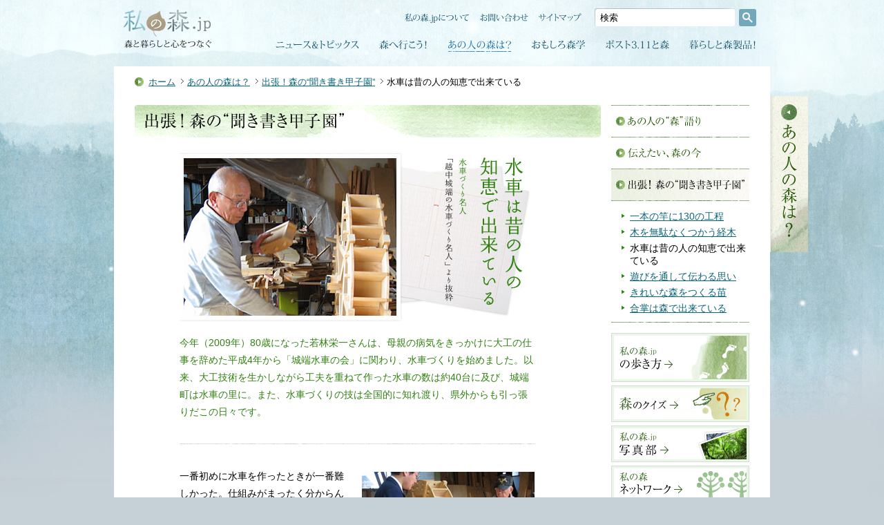

--- FILE ---
content_type: text/html
request_url: https://watashinomori.jp/interview/image_kk_07.html
body_size: 6146
content:
<!DOCTYPE html PUBLIC "-//W3C//DTD XHTML 1.0 Transitional//EN" "http://www.w3.org/TR/xhtml1/DTD/xhtml1-transitional.dtd">
<html xmlns="http://www.w3.org/1999/xhtml" xml:lang="ja" lang="ja">
<head>
<meta http-equiv="Content-Type" content="text/html; charset=UTF-8" />
<title>水車は昔の人の知恵で出来ている - 出張！ 森の”聞き書き甲子園”：あの人の“森”語り：あの人の森は？｜私の森.jp 〜森と暮らしと心をつなぐ〜</title>
<meta name="description" content="若林栄一さんは「城端水車の会」の水車づくり名人。大工技術を生かしながら工夫を重ねて作った水車の数は約40台に及び、その技は全国的に知れ渡り、県外からも引っ張りだこの日々です。" />
<meta name="keywords" content="若林栄一,石坂拓馬,南砺,有磯,富山,城端水車,アスナロ,後継者,部落,理休体育館,水車,ろくろ,自作,色付け,名人" />
<meta name="copyright" content="Copyright (C) watashinomori.jp" />
<link rel="stylesheet" type="text/css" href="css/style.css" />
<link rel="stylesheet" type="text/css" href="../shared/css/print.css" media="print" />
<script type="text/javascript" src="../shared/js/jquery.js"></script>
<script type="text/javascript" src="../shared/js/ThreeCanvas.js"></script>
<script type="text/javascript" src="../shared/js/Snow.js"></script>
<script type="text/javascript" src="../shared/js/config.js"></script>
<!--[if IE 6]>
<script type="text/javascript" src="../shared/js/DD_belatedPNG_0.0.8a-min.js" charset="utf-8"></script><script>DD_belatedPNG.fix('img, .png_bg');</script>
<![endif]-->
<!-- Google Tag Manager -->
<script>(function(w,d,s,l,i){w[l]=w[l]||[];w[l].push({'gtm.start':
new Date().getTime(),event:'gtm.js'});var f=d.getElementsByTagName(s)[0],
j=d.createElement(s),dl=l!='dataLayer'?'&l='+l:'';j.async=true;j.src=
'https://www.googletagmanager.com/gtm.js?id='+i+dl;f.parentNode.insertBefore(j,f);
})(window,document,'script','dataLayer','GTM-55X8DFL');</script>
<!-- End Google Tag Manager -->
</head>

<body class="goPage" id="goImgKkDtl01">
<!-- Google Tag Manager (noscript) -->
<noscript><iframe src="https://www.googletagmanager.com/ns.html?id=GTM-55X8DFL"
height="0" width="0" style="display:none;visibility:hidden"></iframe></noscript>
<!-- End Google Tag Manager (noscript) -->

<div id="fb-root"></div>
<script async defer crossorigin="anonymous" src="https://connect.facebook.net/ja_JP/sdk.js#xfbml=1&version=v16.0&appId=194927617254194&autoLogAppEvents=1" nonce="Ey3vPErT"></script>
<script>
!function(d,s,id){var js,fjs=d.getElementsByTagName(s)[0],p=/^http:/.test(d.location)?'http':'https';if(!d.getElementById(id)){js=d.createElement(s);js.id=id;js.src=p+'://platform.twitter.com/widgets.js';fjs.parentNode.insertBefore(js,fjs);}}(document, 'script', 'twitter-wjs');
</script>

<div id="wrapper" class="kkLow">

<style>
body{
	background-color:#c6d0d7;
	background-image:url(/shared/img/seasons/wtr/bg_base.jpg);
}
</style><div id="header3">
<h1 class="logo"><a href="../" title="ホームへ" tabindex="10"><img src="../shared/img/seasons/wtr/hb_logo.png" alt="私の森.jp 森と暮らしと心をつなぐ" width="136" height="65" /></a></h1>
</div><!-- /id="header" -->

<div id="container">

<div id="pageTtl">
<dl id="bcNav">
<dt class="hLbl">ブレッドクラムメニューです。</dt>
<dd id="bcNavHom"><a href="../" tabindex="3000">ホーム</a></dd>
<dd><a href="index.html" tabindex="3000">あの人の森は？</a></dd>
<dd><a href="image_kikikaki.html" tabindex="3000">出張！森の“聞き書き甲子園”</a></dd>
<dd>水車は昔の人の知恵で出来ている</dd>
</dl>
<h1><a href="index.html" tabindex="3000" title="あの人の森は？"><img src="img/tb_itv_anh.gif" width="55" height="226" alt="あの人の森は？" class="imgover" /></a></h1>
</div><!-- /id="pageTtl" -->

<div id="content">
<div id="primary">
<h1><img src="img/t_itv_kkk.gif" width="675" height="47" alt="出張！森の“聞き書き甲子園”" /></h1>

<div class="section" id="goImgKkBlock">
<div class="rptBase">

<div class="rptGrp" id="goImgKkBlockGrp1">
<h2 style="position:relative; height:256px;"><img src="../go/img/t_go_img_kk_acv7.jpg" alt="水車は昔の人の知恵で出来ている　水車づくり名人「越中城端の水車づくり名人」より抜粋" width="545" height="256" style="position:absolute;" /></h2>
<p>今年（2009年）80歳になった若林栄一さんは、母親の病気をきっかけに大工の仕事を辞めた平成4年から「城端水車の会」に関わり、水車づくりを始めました。以来、大工技術を生かしながら工夫を重ねて作った水車の数は約40台に及び、城端町は水車の里に。また、水車づくりの技は全国的に知れ渡り、県外からも引っ張りだこの日々です。</p>
</div><!-- /class="rptGrp" -->

<div class="rptGrp end" style="padding-top:20px;">
<img src="../go/img/i_go_img_kk_acv7-1.jpg" width="276" height="557" alt="水車の材料に最適なアスナロ（アテ） 水受け板の角度を算出する名人" align="right"; style="margin-top:1.4em;" />
<p>一番初めに水車を作ったときが一番難しかった。仕組みがまったく分からんだ。先生がおらんもんやから、どっかに先生でもおって、それを手直ししていくがなら分かるけど、初めから自分でいろんなが作っていった。手本が無くて昔を思い出して作ったけど、水車作ってみて昔の人は偉かったなぁと思う事があった。</p>
<p>材料の見分け方やちゃ。鉄なら水吸わんけど、木材は張するから同じ木でも柔らかいとことか硬いとことかあるがいちゃ。そうすると硬いところは水吸わんから、水吸う柔らかいところは重たくなる。そしたらバランスが悪くなり、一週間ほど水車を回しといてひっくり返してはずして直す。そのために釘を使わんがいちゃ。組み立て式やから全部。釘つかったら穴が開くわけで、木の楔で止めてあるが。（※中略）今わしが使っとる材料はアスナロ（アテ）言うて、能登で生産されとるがいちゃね。それが一番いいがいちゃ。青森に行ったら青森ヒバとかあって、アテとよく似てるがいけど柔らかくてあかんが。能登のアテは脂身がたくさんあって、水に入れても水吸わんし腐りにくいから水車の材料には良いがいちゃ。</p>
<p>後継者やね。それが一番。今度、部落にある水車、大きいやつ小さいやつも、それから各個人でも持っとるやつも全部集めて、理休体育館の横に並べたろうか思ている。今、全部で四十台ほど水車はあるが。作った水車も17〜8年たつからね。個人で持っとる人も年を取って修理して直す事も出来んし、一箇所にまとめれば、わしやったら、直せるしね。（※中略）あっちこっちで、水車を作りたい人には教えてあるがいけど、地元には水車作る人がおらんでやが。こないだ木材組合の人がおいでて、話ししとったら、そん中に一人大工さんがおって、家でやってみようか言うたから、「本あるさかい持っていかせっ」と言った。機械から全部揃えんなんから難しい。大工さんが一人おればできることながいけど。</p>
<div class="flc"><span>&nbsp;</span></div>

<p><img src="../go/img/i_go_img_kk_acv7-2.jpg" width="515" height="257" alt="" /></p>

<div class="sgnArea">
<table cellspacing="0">
<tr>
<th scope="row"><img src="../go/img/st_go_img_kk_ept2.gif" alt="名人" width="51" height="14" /></th>
<td>若林英一　富山県南砺市79歳（取材当時）</td>
</tr>
<tr>
<th scope="row"><img src="../go/img/st_go_img_kk_wtr2.gif" alt="聞き手" width="51" height="14" /></th>
<td>石坂拓馬　富山県立有磯高等学校三年（取材当時）</td>
</tr>
</table>
</div><!-- /class="sgnArea" -->

</div><!-- /class="rptGrp" -->

</div><!-- /class="rptBase" -->
</div><!-- /class="section" -->

</div><!-- /id="primary" -->

<div id="secondary">

<div class="section" id="lstNav">
<div class="rptBase">
<h2><a href="image_itv_19.html" tabindex="2000"><img src="img/rb_itv_anh.gif" alt="あの人の“森”語り" width="200" height="46" class="imgover" /></a></h2>
<h2><a href="message_11.html" tabindex="2000"><img src="img/rb_itv_msg.gif" alt="伝えたい、森の今" width="200" height="46" class="imgover" /></a></h2>
<h2><a href="image_kikikaki.html" tabindex="2000"><img src="img/rb_itv_kkk_down.gif" alt="出張！森の“聞き書き甲子園”" width="200" height="46" /></a></h2>
<div class="rptGrp">
<ul>
<li><span><a href="image_kk_09.html" tabindex="2000">一本の竿に130の工程</a></span></li>
<li><span><a href="image_kk_08.html" tabindex="2000">木を無駄なくつかう経木</a></span></li>
<li class="active"><span>水車は昔の人の知恵で出来ている</span></li>
<li><span><a href="image_kk_06.html" tabindex="2000">遊びを通して伝わる思い</a></span></li>
<li><span><a href="image_kk_05.html" tabindex="2000">きれいな森をつくる苗</a></span></li>
<li><span><a href="image_kk_04.html" tabindex="2000">合掌は森で出来ている</a></span></li>
</ul>
</div><!-- /class="rptGrp" -->
</div><!-- /class="rptBase" -->
</div><!-- /class="section" -->

<div class="section" id="gCntNav">
<div class="rptBase">
<h2><a href="../guide/index.php" tabindex="2000"><img src="../shared/img3/rb_guide.gif" alt="私の森.jpの歩き方" width="200" height="71" class="imgover" /></a></h2>
<h2><a href="../quiz/quiz.html" tabindex="2000"><img src="../shared/img3/rb_qiz.gif" alt="森のクイズ" width="200" height="53" class="imgover" /></a></h2>
<h2><a href="../photo/photo.html" tabindex="2000"><img src="../shared/img3/rb_pht.gif" alt="私の森.jp 写真部" width="200" height="53" class="imgover" /></a></h2>
<h2><a href="../networks/index.html" tabindex="2000"><img src="../shared/img3/rb_ntw.gif" alt="私の森 ネットワーク" width="200" height="53" class="imgover" /></a></h2>
<h2><img src="../shared/img3/rb_smd.gif" alt="" width="200" height="122" border="0" usemap="#Map" />
<map name="Map" id="Map">
<area shape="rect" coords="3,3,95,44" href="http://twitter.com/watashinomorijp" target="_blank" alt="Twitter" />
<area shape="rect" coords="95,3,197,44" href="http://www.facebook.com/pages/sino-senjp/183860861631740" target="_blank" alt="Youtube" />
<area shape="rect" coords="3,44,95,81" href="http://www.youtube.com/watashinomorijp" alt="Youtube" />

<area shape="rect" coords="95,44,197,81" href="../information/rss.html" alt="RSS" />
<area shape="rect" coords="3,81,112,119" href="../magazine/index.html" alt="メールマガジン" />
</map>
</h2>
</div><!-- /class="rptBase" -->
</div><!-- /class="section" --><div class="section newsLink" style="margin-top:2em;">
<h3><span style="padding:0.3em; font-size:90%;">編集部からのお知らせ</span></h3>
<ul class="link--list" style="padding-left:0.2em; width:97%;">

<li style="margin-bottom:0.7em; width:97%; border-bottom: dotted 1px #ccc;"><span><a href="https://watashinomori.jp/news/2025/20250910_05.html" style="text-decoration: none;">(募集終了)[オンライン]国土緑化推進機構「「森と暮らし」の魅力を知る人へ・R7年度Forest Styleナビゲーター養成「作文」講座</a></span></li>

<li style="margin-bottom:0.7em; width:97%; border-bottom: dotted 1px #ccc;"><span><a href="https://watashinomori.jp/news/2025/20250627_34.html" style="text-decoration: none;">[東京]ヤマノカゼ舎 ＋ 100人の本屋さん「 100人の本屋さん『文学は地球を想像する／結城正美著』読書会」7月20日（日）</a></span></li>


<li style="margin-bottom:0.7em; width:97%; border-bottom: dotted 1px #ccc;"><span><a href="https://watashinomori.jp/news/2026/20260105_31.html" style="text-decoration: none;">[森のニュースまとめ] 森林総合研究所が過去の資料569点の電子化を行い「森林総合研究所アーカイブ」として公開、ほか。SNSで配信中！</a></span></li>

</ul>
</div>



</div><!-- /id="secondary" -->


<div class="flc"><span>&nbsp;</span></div>
</div><!-- /id="content" -->
<p id="ptopNav"><a href="#wrapper" title="このページのTOPへ" tabindex="1900"><img src="../shared/img3/b_ptop.gif" alt="ページの先頭へ" width="940" height="33" class="imgover" /></a></p>
</div><!-- /id="container" -->

<style>
body{
	background-color:#c6d0d7;
	background-image:url(/shared/img/seasons/wtr/bg_base.jpg);
}
</style><div id="glbNav3">
<dl>
<dt class="hLbl">グローバルメニューです。</dt>
<dd id="glbNavNws"><a href="../news/index.html" title="ニュース&amp;トピックス" tabindex="4000"><img src="../shared/img/seasons/wtr/gb_nws.png" alt="ニュース&amp;トピックス" width="145" height="32" class="imgover" /></a></dd>
<dd id="glbNavGta"><a href="../gotoact/index.html" title="森へ行こう！" tabindex="4000"><img src="../shared/img/seasons/wtr/gb_gta.png" alt="森へ行こう！" width="93" height="32" class="imgover" /></a></dd>
<dd id="glbNavItv"><a href="../interview/index.html" title="あの人の森は？" tabindex="4000"><img src="../shared/img/seasons/wtr/gb_itv_over.png" alt="あの人の森は？" width="115" height="32"  /></a></dd>
<dd id="glbNavStd"><a href="../study/index.html" title="おもしろ森学" tabindex="4000"><img src="../shared/img/seasons/wtr/gb_std.png" alt="おもしろ森学" width="101" height="32" class="imgover" /></a></dd>
<dd id="glbNavPst"><a href="../post311/index.html" title="ポスト3.11と森" tabindex="4000"><img src="../shared/img/seasons/wtr/gb_pst.png" alt="ポスト3.11と森" width="116" height="32" class="imgover" /></a></dd>
<dd id="glbNavPrd"><a href="../mori_products/index.html" title="暮らしと森製品！" tabindex="4000"><img src="../shared/img/seasons/wtr/gb_prd.png" alt="暮らしと森製品！" width="120" height="32" class="imgover" /></a></dd>

</dl>
</div><!-- /id="glbNav" -->

<div id="sptNav3">
<dl>
<dt class="hLbl">サポートメニューです。</dt>
<dd id="sptNavAbt"><a href="../information/aboutus.html" title="私の森.jpについて" tabindex="6000"><img src="../shared/img/seasons/wtr/hb_abt.png" alt="私の森.jpについて" width="101" height="26" class="imgover" /></a></dd>
<dd id="sptNavCtt"><a href="../information/contact/index.html" title="お問い合わせ" tabindex="6000"><img src="../shared/img/seasons/wtr/hb_ctt.png" alt="お問い合わせ" width="78" height="26" class="imgover" /></a></dd>
<dd id="sptNavSmp"><a href="../information/sitemap.html" title="サイトマップ" tabindex="6000"><img src="../shared/img/seasons/wtr/hb_smp.png" alt="サイトマップ" width="69" height="26" class="imgover" /></a></dd>
</dl>
</div><!-- /id="sptNav" -->

<div id="schBlock">
<form action="../information/search.html" id="cse-search-box">
<input type="hidden" name="cx" value="002040810919316555504:p2_optssq_q" />
<input type="hidden" name="cof" value="FORID:11" />
<input type="hidden" name="ie" value="UTF-8" />
<div class="inputArea"><input type="text" name="q" size="22" class="frmTxt01" value="検索" onFocus="cText(this)" onBlur="sText(this)" /></div>
<div class="submitArea"><input type="image" src="../shared/img/seasons/wtr/hb_sch.png" name="sa" value="submit" id="frmSbt" class="imgover" /></div>
</form>
</div><!-- /id="schBlock" -->


<div id="footer3">

<div id="infNav">
<dl>
<dt class="hLbl">コンテンツメニューです。</dt>
<dd id="infNavNws"><a href="../news/index.html" title="ニュース&amp;トピックス" tabindex="5000"><img src="../shared/img/seasons/wtr/fb_nws.png" alt="ニュース&amp;トピックス" width="146" height="26" class="imgover" /></a></dd>
<dd id="infNavGta"><a href="../gotoact/index.html" title="森へ行こう！" tabindex="5000"><img src="../shared/img/seasons/wtr/fb_gta.png" alt="森へ行こう！" width="92" height="26" class="imgover" /></a></dd>
<dd id="infNavItv"><a href="../interview/index.html" title="あの人の森は？" tabindex="5000"><img src="../shared/img/seasons/wtr/fb_itv_down.png" alt="あの人の森は？" width="117" height="26"  /></a></dd>
<dd id="infNavStd"><a href="../study/index.html" title="おもしろ森学" tabindex="5000"><img src="../shared/img/seasons/wtr/fb_std.png" alt="おもしろ森学" width="103" height="26" class="imgover" /></a></dd>
<dd id="infNavPst"><a href="../post311/index.html" title="ポスト3.11と森" tabindex="5000"><img src="../shared/img/seasons/wtr/fb_pst.png" alt="ポスト3.11と森" width="118" height="26" class="imgover" /></a></dd>
<dd id="infNavPrd"><a href="../mori_products/index.html" title="暮らしと森製品！" tabindex="5000"><img src="../shared/img/seasons/wtr/fb_prd.png" alt="暮らしと森製品！" width="122" height="26" class="imgover" /></a></dd>
<dd id="infNavGid"><a href="../guide/index.php" title="私の森.jpの歩き方" tabindex="5000"><img src="../shared/img/seasons/wtr/fb_gid.png" alt="私の森.jpの歩き方" width="143" height="26" class="imgover" /></a></dd>
<dd id="infNavQiz"><a href="../quiz/quiz.html" title="森のクイズ" tabindex="5000"><img src="../shared/img/seasons/wtr/fb_qiz.png" alt="森のクイズ" width="90" height="26" class="imgover" /></a></dd>
<dd id="infNavPht"><a href="../photo/photo.html" title="私の森.jp 写真部" tabindex="5000"><img src="../shared/img/seasons/wtr/fb_pht.png" alt="私の森.jp 写真部" width="126" height="26" class="imgover" /></a></dd>
<dd id="infNavNtw"><a href="../networks/index.html" title="私の森ネットワーク" tabindex="5000"><img src="../shared/img/seasons/wtr/fb_ntw.png" alt="私の森ネットワーク" width="158" height="26" class="imgover" /></a></dd>

</dl>
</div><!-- /id="infNav" -->

<div id="pcyNav">
<dl>
<dt class="hLbl">ポリシーメニューです。</dt>
<dd id="pcyNavTrm"><a href="../information/terms.html" title="サイトのご利用について" tabindex="7000"><img src="../shared/img/seasons/wtr/fb_trm.png" alt="サイトのご利用について" width="137" height="22" class="imgover" /></a></dd>
<dd id="pcyNavPrv"><a href="../information/privacy.html" title="プライバシーポリシー" tabindex="7000"><img src="../shared/img/seasons/wtr/fb_prv.png" alt="プライバシーポリシー" width="112" height="22" class="imgover" /></a></dd>
</dl>
</div>

<div id="copyright"><img src="../shared/img/seasons/wtr/fi_copyright.png" alt="Copyright &copy; watashinomori.jp." width="268" height="22" /></div>
</div><!-- /id="footer3" -->

<div id="fb-root"></div>
<script async defer crossorigin="anonymous" src="https://connect.facebook.net/ja_JP/sdk.js#xfbml=1&version=v9.0&appId=197938916966751&autoLogAppEvents=1" nonce="kgFN6fHk"></script>




</div><!-- /id="wrapper" -->

</body>
</html>


--- FILE ---
content_type: text/css
request_url: https://watashinomori.jp/interview/css/style.css
body_size: 1830
content:
@charset "UTF-8";
@import url(../../go/css/style.css);

#content{
	width:890px;
	margin:0 0 0 30px;
	}
#itvIdx #content{
	width:900px;
}
#primary{
	width:675px;
	text-align:center;
	}
#primary .section{
	width:560px;
	margin:0 auto 15px auto;
	text-align:left;
	}
.itvPage #primary .section{
	width:650px;
	margin:0 0 15px;
	}
#goImgKkIdx #primary .section,
.kkLow #primary .section{
	width:545px;
	margin:15px auto 35px auto;
	text-align:left;
	}
#itvIdx #primary .section{
	width:675px;
	}
#itvIdx #primary .section#itvIdxAnhBlock{
	float:left;
	width:323px;
	padding-bottom:20px;
}
#itvIdx #primary .section#itvIdxMsgBlock{
	float:right;
	width:323px;
	padding-bottom:20px;
}
#itvIdx #primary .section#itvIdxAnhBlock h2,
#itvIdx #primary .section#itvIdxMsgBlock h2{
	margin:0;
	padding:0;
}
#itvIdx #primary .section#itvIdxAnhBlock h3,
#itvIdx #primary .section#itvIdxMsgBlock h3{
	position:relative;
	margin:0;
	padding:0;
	height:262px;
}
#itvIdx #primary .section#itvIdxAnhBlock h3 a,
#itvIdx #primary .section#itvIdxMsgBlock h3 a{
	display:block;
	position:absolute;
	left:-14px;
	top:0;
	width:337px;
}
#itvIdx #primary .section#itvIdxAnhBlock .rptBase,
#itvIdx #primary .section#itvIdxMsgBlock .rptBase{
	width:323px;
}
#itvIdx #primary .section#itvIdxAnhBlock .rptBase .rptGrp,
#itvIdx #primary .section#itvIdxMsgBlock .rptBase .rptGrp{
	background-image:url(../img/bg_line_323-1_grp.gif);
	background-position:left bottom;
	background-repeat:no-repeat;
	padding:10px 0;
	width:323px;
}
#itvIdx #primary .section#itvIdxAnhBlock .rptBase .rptGrp .relImgArea,
#itvIdx #primary .section#itvIdxMsgBlock .rptBase .rptGrp .relImgArea{
	float:left;
	width:63px;
}
#itvIdx #primary .section#itvIdxAnhBlock .rptBase .rptGrp .relTxtArea,
#itvIdx #primary .section#itvIdxMsgBlock .rptBase .rptGrp .relTxtArea{
	float:right;
	width:250px;
}
#itvIdx #primary .section#itvIdxAnhBlock .rptBase .rptGrp .relTxtArea h4,
#itvIdx #primary .section#itvIdxMsgBlock .rptBase .rptGrp .relTxtArea h4{
	font-size:100%;
	font-weight:normal;
	background-image:url(../../shared/img3/o_arw_6-7_298514.gif);
	background-position:left 0.3em;
	background-repeat:no-repeat;
	padding:0 0 0 11px;
	width:239px;
}
#itvIdx #primary .section#itvIdxAnhBlock .rptBase .rptGrp .relTxtArea p,
#itvIdx #primary .section#itvIdxMsgBlock .rptBase .rptGrp .relTxtArea p{
	margin:0.8em 0 0 0;
	padding:0;
}
#itvIdx #primary .section#itvIdxAnhBlock ul,
#itvIdx #primary .section#itvIdxMsgBlock ul{
	margin:0.8em 0 0 5px;
	padding:0;
	list-style-type:none;
}
#itvIdx #primary .section#itvIdxAnhBlock ul li,
#itvIdx #primary .section#itvIdxMsgBlock ul li{
	background-image:url(../../shared/img3/o_arw_6-7_298514.gif);
	background-position:left 0.3em;
	background-repeat:no-repeat;
	margin:0;
	padding:0 3px 5px 11px;
	width:304px;
}
#itvIdx #primary .section#itvIdxAnhBlock ul li{
	display:block;
	float:left;
	width:142px;
}

#itvIdx #primary .section#itvIdxKkkBlock .rptBase{
	width:675px;
}
#itvIdx #primary .section#itvIdxKkkBlock .rptGrp{
	width:232px;
	float:left;
	padding-bottom:15px;
}
#itvIdx #primary .section#itvIdxKkkBlock .rptBase .rptGrp.col3{
	width:210px;
}
#itvIdx #primary .section#itvIdxKkkBlock .rptBase .rptGrp h3{
	background-image:url(../../shared/img3/o_arw_6-7_298514.gif);
	background-position:left 0.3em;
	background-repeat:no-repeat;
	padding:0 0 0 11px;
	margin:0.8em 5px 0;
	width:190px;
	font-size:100%;
	font-weight:normal;
}
#itvIdx #primary .section#itvIdxKkkBlock .rptBase .rptGrp p{
	margin:0.3em 5px;
}
#itvIdx #primary .section#itvIdxKkkBlock p.dtlLnk{
	text-align:right;
}

/*2012.7 横サイズ変更時に追加*/
.itvPage .itvLow #primary .section#goImgItvDtlBlock .rptGrp .imgArea { text-align:center; margin-bottom:30px; width:100%; }
.itvPage .itvLow #primary .section#goImgItvDtlBlock .rptGrp .imgArea .imgCap{ margin:10px auto 0; text-align:left; color: #666; }
.itvPage .itvLow #primary .section#goImgItvDtlBlock .rptGrp .imgArea .imgCap p{ font-size: 93.75%; line-height:1.3; margin:0 0 0 2px; padding:0; }
.itvPage .itvLow #primary .section#goImgItvDtlBlock .rptGrp .imgArea .imgCap p.small{ font-size: 87.50%; }
.itvPage .itvLow #primary .section#goImgItvDtlBlock .rptGrp .imgArea .imgCap p.copy{ font-size: 80.00%; }
.itvPage .itvLow #primary .section#goImgItvDtlBlock .rptGrp .imgArea.imgL{ margin-right:30px; float:left; display:inline;}
.itvPage .itvLow #primary .section#goImgItvDtlBlock .rptGrp .imgArea.imgR{ margin-left:30px; float:right; display:inline; }
.itvPage .itvLow #primary .section#goImgItvDtlBlock .rptGrp .imgArea.imgR .imgCap{ text-align:right; }
/*2012.7 横サイズ変更時に追加 ここまで*/

#primary .socialBlock { text-align:right; margin-bottom:30px; }

#goImgItvDtl13 #primary .section .relGlyArea{
	margin:0 0 50px 48px;
	width:492px;
}
#goImgItvDtl13 #primary .section .relGlyArea .relImg{
	float:left;
	width:237px;
	padding:5px 0;
}
#goImgItvDtl13 #primary .section .relGlyArea .relImg.even{
	float:right;
}


#secondary{
	float:right;
	width:200px;
	}
#secondary .section{
	width:200px;
	padding:0;
	}
#secondary .section#lstNav{
	background-image:url(../../shared/img3/bg_line_200-1_rb.gif);
	background-position:left bottom;
	background-repeat:repeat-x;
	padding:0 0 1px 0;
}
#secondary .section .rptGrp{
	width:200px;
	margin:0 0 5px 0;
	}
#secondary .section h2{
	margin:0 0 0 0;
	}
#secondary .section ul{
	background-image:url(../../shared/img3/bg_line_200-1_rb.gif);
	background-position:left top;
	background-repeat:repeat-x;
	margin:0;
	padding:15px 0 0 15px;
	list-style-type:none;
	width:185px;
	}
#secondary .section ul li{
	background-image:url(../../shared/img3/o_arw_6-7_298514.gif);
	background-position:left 0.3em;
	background-repeat:no-repeat;
	margin:0;
	padding:0 0 5px 12px;
	width:173px;
	}


/*2014.4 ブロッククオート用スタイル（小森追加）
----------------------------------------------------*/
blockquote{
  display:block;
  background: #fff;
  padding: 15px 20px 15px 45px;
  margin: 0 0 20px;
  position: relative;
  
  /*Font*/
  font-family: Georgia, serif;
  line-height: 1.5;
  color: #666;
  text-align: justify;
}

blockquote::before{
  content: "\201C"; /*Unicode for Left Double Quote*/
  
  /*Font*/
  font-family: Georgia, serif;
  font-size: 50px;
  font-weight: bold;
  color: #999;
  
  /*Positioning*/
  position: absolute;
  left: 10px;
  top:0px;
}

blockquote::after{
  /*Reset to make sure*/
  content: "";
}

/*2014.4 須山さんインタビュー展覧会告知（小森追加）
----------------------------------------------------*/

.itvPage .itvLow #primary .section .rptGrp#exhibitionInfo h3 {
	font-size:120%;
	color:#318111;
	width:602px;
	margin-left:48px;
	background-image:url(../img/i_itv_hline.gif);
	background-repeat:no-repeat;
	background-position:bottom;
	padding-bottom:5px;
	margin-bottom:20px;
}

.itvPage .itvLow #primary .section .rptGrp#exhibitionInfo h4 {
	font-size:120%;
	margin-bottom:20px;
}

.itvPage .itvLow #primary .section .rptGrp#exhibitionInfo .rptGrpInr {
	padding:0 10px;
}

.itvPage .itvLow #primary .section .rptGrp#exhibitionInfo .rptGrpInr .boxL {
	width:170px;
	margin-right:20px;
	float:left;
}

.itvPage .itvLow #primary .section .rptGrp#exhibitionInfo .rptGrpInr .boxR {
	width:380px;
	float:left;
}

/*2014.4 こちらもどうぞ（小森追加）
----------------------------------------------------*/

.itvPage .itvLow #primary .section .rptGrp#relatedArticle h3 {
	font-size:120%;
	color:#318111;
	width:602px;
	margin-left:48px;
	background-image:url(../img/i_itv_hline.gif);
	background-repeat:no-repeat;
	background-position:bottom;
	padding-bottom:5px;
	margin-bottom:20px;
}

.itvPage .itvLow #primary .section .rptGrp#relatedArticle .rptGrpInr ul h4 {
	padding:0;
	margin:0;
}

.itvPage .itvLow #primary .section .rptGrp#relatedArticle .rptGrpInr {
	padding:0 10px;
}

.itvPage .itvLow #primary .section .rptGrp#relatedArticle .rptGrpInr ul {
	padding-left:0;
}

.itvPage .itvLow #primary .section .rptGrp#relatedArticle .rptGrpInr ul li {
	list-style:none;
	padding-left:10px;
	margin-bottom:10px;
	background-image:url(../../shared/img/o_arw_4-5_799B35.gif);
	background-repeat:no-repeat;
	background-position:0 0.4em
}

/*2014.4 須山さんインタビュー展覧会告知（小森追加）
----------------------------------------------------*/

.itvPage .itvLow #primary .section .rptGrp#libInfo h3 {
	font-size:120%;
	color:#318111;
	width:602px;
	margin-left:48px;
	background-image:url(../img/i_itv_hline.gif);
	background-repeat:no-repeat;
	background-position:bottom;
	padding-bottom:5px;
	margin-bottom:20px;
}

.itvPage .itvLow #primary .section .rptGrp#libInfo h4 {
	font-size:120%;
	margin-bottom:20px;
}

.itvPage .itvLow #primary .section .rptGrp#libInfo .rptGrpInr {
	padding:0 10px;
}

.itvPage .itvLow #primary .section .rptGrp#libInfo .rptGrpInr .boxL {
	width:116px;
	margin-right:20px;
	float:left;
}

.itvPage .itvLow #primary .section .rptGrp#libInfo .rptGrpInr .boxR {
	width:440px;
	float:left;
}


/*2024.3 見出しテキスト化（杉田追加）
----------------------------------------------------*/

.itvPage .itvLow #primary .section .rptGrp h3.itv_h3 {
	color:#318111;
	font-size:140%;
	font-weight: normal;
	line-height: 1.4;
	background: url(../img/st_itv_anh-leaf.jpg) no-repeat left top;
	padding-left: 48px;
}


--- FILE ---
content_type: text/css
request_url: https://watashinomori.jp/go/css/style.css
body_size: 5716
content:
@charset "UTF-8";
@import url(../../shared/css/default.css);

#primary .section{
	width:560px;
	}
#dot1{
	position:absolute;
	left:940px;
	top:98px;
	}
#goImgItvDtlEda #dot1{
	position:absolute;
	left:920px;
	top:129px;
	}
#dot2{
	position:absolute;
	left:150px;
	top:1380px;
	}
#goImgItvDtl01 #dot2{
	left:200px;
	top:1360px;
	}
#goImgItvDtl02 #dot2{
	left:180px;
	top:1120px;
	}
#goImgItvDtl03 #dot2{
	left:180px;
	top:1300px;
	}
#goImgItvDtl04 #dot2{
	left:185px;
	top:1700px;
	}
#goImgItvDtl05 #dot2{
	left:185px;
	top:1120px;
	}
#goImgItvDtl07 #dot2{
	left:185px;
	top:980px;
	}
#goImgItvDtl08 #dot2{
	left:185px;
	top:1442px;
	}
#goImgItvDtl09 #dot2{
	left:185px;
	top:1142px;
	}
#goWrkVltCnd #dot1,
#goWrkVlt01 #dot1{
	left:155px;
	top:1630px;
	}


#container #pageTtl h1 a:hover{
	background-image:url(../img/t_go_over.gif);
	}

/* #goIdx */
#goIdx #container #pageTtl h1{
	background-image:url(../img/t_go.gif);
	}
#goIdx #content .leadArea{
	margin:0;
	padding:0 0 20px 0;
	}
#goIdx #primary{
	float:none;
	width:780px;
	}
#goIdx #primary .section{
	padding:0 0 23px 0;
	margin:0;
	width:780px;
	}
#goIdx #primary .section .rptBase{
	width:545px;
	float:left;
	}
#goIdx #primary .section .rptGrp#goIdxBlockGrpImg,
#goIdx #primary .section .rptGrp#goIdxBlockGrpJob{
	float:left;
	width:255px;
	margin:0;
	padding:0 0 20px 0;
	}
#goIdx #primary .section .rptGrp#goIdxBlockGrpPly,
#goIdx #primary .section .rptGrp#goIdxBlockGrpPht{
	float:right;
	width:255px;
	margin:0;
	padding:0 0 10px 0;
	}
#goIdx #primary .section .rptGrp h3,
#goIdx #primary .section #goIdxBlockGrpPup h3{
	padding:0;
	margin:0;
	}
#goIdx #primary .section .rptGrp .relTxtArea{
	padding:5px 9px 0 9px;
	}
#goIdx #primary .section .rptGrp p{
	margin:0 0 1em 0;
	padding:0;
	}
#goIdx #primary .section .rptGrp p.dtlLnk{
	background-image:url(../../shared/img/o_arw_16-15_63AC73.gif);
	background-position:left top;
	background-repeat:no-repeat;
	padding:0 0 0 20px;
	margin:0 0 0.3em 0;
	width:215px;
	}
#goIdx #primary .section .rptGrp ul{
	margin:0 0 1em 0;
	padding:0 0 0 20px;
	list-style-type:none;
	}
#goIdx #primary .section .rptGrp ul li{
	background-image:url(../../shared/img/o_arw_4-5_799B35.gif);
	background-position:left 0.4em;
	background-repeat:no-repeat;
	padding:0 0 3px 9px;
	margin:0;
	}
#goIdx #primary .section .rptGrp span.new{
	font-size:83%;
	color:#CC6600;
	}


#goIdx #primary .section #goIdxBlockGrpPup{
	float:right;
	width:209px;
	margin:0;
	padding:0 0 20px 0;
	}
#goIdx #primary .section #goIdxBlockGrpPup .relTxtArea{
	margin:0;
	padding:0 10px;
	}
#goIdx #primary .section #goIdxBlockGrpPup .relTxtArea p.amzLnk{
	margin:0;
	}
#goIdx #primary .section #goIdxBlockGrpPup .relImgArea{
	margin:0;
	padding:0;
	}


/* #goFunIdx */ /* .funLow */ /* #goImgIdx */ /* #goImgItvIdx */ /* .itvLow */ /* goPht */ /* .phtLow */
/*#goFunIdx #container #pageTtl h1{
	background-image:url(../img/t_go_ply.gif);
	background-image:url(../img/t_go_fun_bw.gif);
	}
.funLow #container #pageTtl h1{
	background-image:url(../img/t_go_fun_note2.gif);
	background-image:url(../img/t_go_fun_bw.gif);
	}
#goImgIdx #container #pageTtl h1{
	background-image:url(../img/t_go_img.gif);
	}
#goImgItvIdx #container #pageTtl h1{
	background-image:url(../img/t_go_img_itv.gif);
	}
.itvLow #container #pageTtl h1{
	background-image:url(../img/t_go_img_itv.gif);
	padding:0;
	}
#goPht #container #pageTtl h1,
.phtLow #container #pageTtl h1{
	background-image:url(../img/t_go_pht.gif);
	}
#goPht .goPhtGlyPage #container #pageTtl h1,
.phtLow #container #pageTtl h1{
	background-image:url(../img/t_go_pht_gly.gif);
	}
#goImgKkIdx #container #pageTtl h1,
.kkLow #container #pageTtl h1{
	background-image:url(../img/t_go_img_kk.gif);
	}
#goWrkIdx #container #pageTtl h1{
	background-image:url(../img/t_go_wrk.gif);
	}
#goJobGidIdx #container #pageTtl h1,
#goJobGidVrt #container #pageTtl h1,
#goJobGidSch #container #pageTtl h1{
	background-image:url(../img/t_go_wrk_kld.gif);
	}
#goWrkInfIdx #container #pageTtl h1{
	background-image:url(../img/t_go_wrk_inf.gif);
	}
#goWrkInfWht #container #pageTtl h1{
	background-image:url(../img/t_go_wrk_inf_wht.gif);
	}
#goWrkInfEmp #container #pageTtl h1{
	background-image:url(../img/t_go_wrk_inf_emp.gif);
	}
#goWrkInfCal #container #pageTtl h1{
	background-image:url(../img/t_go_wrk_inf_cal.gif);
	}
#goWrkVltIdx #container #pageTtl h1,
#goWrkVltCnd #container #pageTtl h1,
#goWrkVlt01 #container #pageTtl h1{
	background-image:url(../img/t_go_wrk_vlt.gif);
	}
#goFunBwIdx #container #pageTtl h1{
	background-image:url(../img/t_go_fun_bw.gif);
	}
*/
/*.itvLow #content{
	width:790px;
	margin:0 0 0 30px;
	padding:0px 0 29px 0;
	}
#goImgItvDtl02 #content,
#goImgItvDtl03 #content,
#goImgItvDtl04 #content,
#goImgItvDtl05 #content,
#goImgItvDtl07 #content,
.funLow #content,
.wrkLow #content,
#goImgKkIdx #content,
.kkLow #content{
	width:810px;
	}
#goPht #content,
.phtLow #content{
	width:790px;
	}
#goFunIdx #primary,
#goWrkIdx #primary,
#goImgIdx #primary{
	width:510px;
	}
#goImgItvIdx #primary,
#goPht #primary,
.phtLow #primary{
	width:525px;
	}
.itvLow #primary{
	width:560px;
	}
.funLow #primary,
.wrkLow #primary,
#goImgKkIdx #primary,
.kkLow #primary{
	width:545px;
	}
#goJobGidIdx .wrkLow #primary{
	width:560px;
	}
#goImgItvDtl02 .itvLow #primary,
#goImgItvDtl03 .itvLow #primary,
#goImgItvDtl04 .itvLow #primary,
#goImgItvDtl05 .itvLow #primary,
#goImgItvDtl07 .itvLow #primary{
	width:580px;
	}
*/
#goFunIdx #primary .section,
#goWrkIdx #primary .section,
#goImgIdx #primary .section{
	width:500px;
	margin:0 0 25px 0;
	}
#goImgItvIdx #primary .section,
#goPht #primary .section,
.phtLow #primary .section{
	width:525px;
	margin:0 0 25px 0;
	}
/*
.itvLow #primary .section{
	width:560px;
	}
.funLow #primary .section,
.wrkLow #primary .section{
	width:545px;
	margin:0 0 35px 0;
	}
*/
#goFunBwIdx .funLow #primary .section#goFunBwRelBlock{
	width:515px;
	height:257px;
	margin:0 0 35px 0;
	padding:0;
	background-image:url(../img/bg_go_fun_bw_rel_515-257.gif);
	background-position:left top;
	background-repeat:no-repeat;
	}
#goImgKkIdx #primary .section,
.kkLow #primary .section{
	width:545px;
	margin:0 0 35px 0;
	}
.funLow #primary .section#goFunNotBlock{
	background-image:url(../img/bg_go_fun_note_515-200.gif);
	background-position:left top;
	background-repeat:repeat-y;
	}
#goImgItvDtl02 .itvLow #primary .section,
#goImgItvDtl03 .itvLow #primary .section,
#goImgItvDtl04 .itvLow #primary .section,
#goImgItvDtl05 .itvLow #primary .section,
#goImgItvDtl07 .itvLow #primary .section{
	width:580px;
	}
.itvLow #primary .section#copBlock{
	width:520px;
	margin:0 0 35px 52px;
	}
.itvLow #primary .section#copBlock p{
	margin:0.4em 0 0 0;
	}
#goPht #primary .section#goPhtWekBlock h2{
	padding:0 0 15px 0;
	}
#goPht #primary .section#goPhtGlyBlock h2{
	padding:0 0 0 51px;
	}
#goPht #primary .section#goPhtGlyBlock h2.catTtl{
	margin:0;
	padding:0 0 15px 0;
	color:#318111;
	}
#goPht #primary .section#goPhtGlyBlock #freIcn{
	position:absolute;
	left:-24px;
	top:0;
	}

.funLow #primary .section#goFunNotBlock strong{
	color:#318111;
	}
.phtLow #primary .section h2{
	padding:0 0 10px 0;
	}
.funLow #primary .section .rptBase,
.wrkLow #primary .section .rptBase{
	padding:15px 0 0 0;
	}
#goFunNotIdx .funLow #primary .section .rptBase{
	padding:0;
	}
#goFunNot01 .funLow #primary .section .rptBase{
	padding:15px 0 0 10px;
	width:535px;
	}
#goFunNot03 .funLow #primary .section .rptBase{
	padding:15px 0 0 0;
	width:507px;
	}
#goFunNot03 .funLow #primary .section .rptBase .rptGrp{
	margin:0;
	padding:0 0 10px 10px;
	width:497px;
	}
#goFunNot04 .funLow #primary .section .rptBase .rptGrp{
	margin:0 0 0 10px;
	width:535px;
}
#goFunNot03 .funLow #primary .section .rptBase .rptGrp p,
#goFunNot04 .funLow #primary .section .rptBase .rptGrp p{
	line-height:1.8;
	}
#goFunNot04 .funLow #primary .section .rptBase .rptGrp p{
	margin:1.5em 0;
	}
#goFunNot04 .funLow #primary .section .rptBase .rptGrp h3{
	padding:5px 0 0 0;
}
#goFunNot03 .funLow #primary .section .rptBase .rptGrp .audioArea{
	position:relative;
	width:497px;
	}
#goFunBwIdx .funLow #primary .section#goFunBwBlock .rptBase .rptGrp{
	width:500px;
	padding-bottom:30px;
}
#goFunBwIdx .funLow #primary .section#goFunBwBlock .rptBase p{
	line-height:1.7;
}
#goFunBwIdx .funLow #primary .section#goFunBwBlock .rptBase .rptGrp p,
#goFunBwIdx .funLow #primary .section#goFunBwBlock .rptBase .rptGrp h4,
#goFunBwIdx .funLow #primary .section#goFunBwBlock .rptBase .rptGrp h5{
	padding-left:17px;
}
#goJobGidIdx .wrkLow #primary .section .rptBase{
	width:545px;
	}
#goFunNotIdx .funLow #primary .section .rptBase h2{
	padding:0 0 15px 0;
	}
#goFunNotIdx .funLow #primary .section .rptBase h3{
	padding:0;
	}
#goFunNot01 .funLow #primary .section .rptBase h2{
	padding:0 0 15px 0;
	}
#goPht #primary .section .rptBase,
.phtLow #primary .section .rptBase{
	width:525px;
	}
#goImgKkIdx #primary .section .rptBase{
	width:545px;
	}
.kkLow #primary .section .rptBase{
	width:545px;
	}
#goPht #primary .section#goPhtWekBlock .rptBase .relTxtArea{
	float:right;
	width:236px;
	padding-bottom:1px;
	}
#goPht #primary .section#goPhtWekBlock .rptBase .relTxtArea h3{
	color:#318111;
	}
#goPht #primary .section#goPhtWekBlock .rptBase .relTxtArea h4{
	padding:15px 0 5px 0;
	}
#goPht #primary .section#goPhtWekBlock .rptBase .relTxtArea table{
	margin:0;
	}
#goPht #primary .section#goPhtWekBlock .rptBase .relTxtArea table th{
	width:75px;
	text-align:left;
	padding:0px 2px 4px 0;
	}
#goPht #primary .section#goPhtWekBlock .rptBase .relTxtArea table td{
	padding:0px 2px 4px 0;
	}
#goPht #primary .section#goPhtWekBlock .rptBase .relTxtArea p{
	margin:0 0 0 0;
	}
#goFunNot01 .funLow #primary .section .rptBase .relTxtArea{
	width:497px;
	padding:0 0 25px 0;
	}
#goFunNot01 .funLow #primary .section .rptBase .relImgArea{
	text-align:right;
	}
#goFunNot02 .funLow #primary .section .rptBase .relTxtArea{
	width:497px;
	margin:0 0 0 10px;
	padding:0 0 25px 0;
	}
.funLow #primary .section#goFunNotBlock .rptBase .relTxtArea p{
	line-height:1.8;
	}
.funLow #primary .section .rptBase .relLnkArea,
.funLow #primary .section .rptBase .spArea{
	margin:0 0 0 10px;
	padding:10px 0 15px 0;
	width:487px;
	}
.funLow #primary .section .rptBase .relLnkArea h3,
.funLow #primary .section .rptBase .spArea h3{
	margin:0;
	padding:0;
	}
#goFunNot04 .funLow #primary .section .rptBase .relLnkArea h3{
	padding-bottom:0.5em;
}
.funLow #primary .section .rptBase .relLnkArea p,
.funLow #primary .section .rptBase .spArea p{
	margin-left:5px;
	}
#goFunNot04 .funLow #primary .section .rptBase .relLnkArea p{
	margin:0.4em 0 0 0;
}
.wrkLow #primary .section .relDocArea,
.wrkLow #primary .section .relPhtArea{
	margin:0;
	padding:10px 0 25px 0;
	width:515px;
	}
.wrkLow #primary .section .relDocArea h3,
.wrkLow #primary .section .relPhtArea h3{
	margin:0;
	padding:0;
	}
.wrkLow #primary .section .relPhtArea h4{
	font-weight:normal;
	margin:0;
	padding:0;
	}
.wrkLow #primary .section .relDocArea .relTxtArea{
	float:right;
	margin:0;
	padding:0;
	width:378px;
	}
.wrkLow #primary .section .relPhtArea .relTxtArea{
	margin:0 0 0 15px;
	padding:0;
	width:485px;
	}
.wrkLow #primary .section .relDocArea .relTxtArea p{
	margin:0 0 1em 0;
	}
.wrkLow #primary .section .relPhtArea .relTxtArea p{
	margin:0.5em 0 1em 0;
	padding:0 0 0 15px;
	}
.wrkLow #primary .section .relDocArea .relImgArea{
	float:left;
	margin:0;
	padding:0;
	width:115px;
	text-align:right;
	}
.wrkLow #primary .section .relDocArea .relTxtArea p a,
.wrkLow #primary .section .relPhtArea .relTxtArea p a{
	text-decoration:underline;
	}

	
#goPht #primary .section#goPhtWekBlock .rptBase .relImgArea{
	float:left;
	width:283px;
	height:223px;
	padding-bottom:1px;
	background-image:url(../img/bg_go_pht_idx_mot.gif);
	background-position:left top;
	background-repeat:no-repeat;
	}
#goPht #primary .section#goPhtWekBlock .rptBase .relImgArea a{
	display:block;
	margin:25px 0 0 24px;
	width:220px;
	height:165px;
	}

#goPht #primary .section#goPhtGlyBlock .rptBase .relImgArea{
	width:525px;
	}
#goPht #primary .section#goPhtGlyBlock .rptBase .relImgArea table{
	width:auto;
	border:none;
	}
#goPht #primary .section#goPhtGlyBlock .rptBase .relImgArea table td{
	background-image:url(../img/bg_go_pht_idx_gly_s.gif);
	background-position:left top;
	background-repeat:no-repeat;
	padding:0 9px 0 0;
	width:122px;
	height:122px;
	text-align:center;
	vertical-align:middle;
	}
#goPht #primary .section#goPhtGlyBlock .rptBase .relImgArea .relImg{
	background-image:url(../img/bg_go_pht_idx_gly_s.gif);
	background-position:left top;
	background-repeat:no-repeat;
	padding:0 9px 9px 0;
	width:122px;
	height:122px;
	float:left;
	text-align:center;
	position:relative;
	}

#goPht #primary .section#goPhtGlyBlock .rptBase .relImgArea table td a,
#goPht #primary .section#goPhtGlyBlock .rptBase .relImgArea .relImg a{
	background-image:none;
	display:table-cell;
	width:122px;
	height:122px;
	vertical-align:middle;
	text-align:center;
	position:relative;
	}
* html #goPht #primary .section#goPhtGlyBlock .rptBase .relImgArea .relImg a{/* IE 6 */
	display:block;
	background-image:none;
	vertical-align:middle;
	width:120px;
	height:120px;
	padding:1px;
	}
*:first-child+html #goPht #primary .section#goPhtGlyBlock .rptBase .relImgArea .relImg a{/* IE 7 */
	display:block;
	background-image:none;
	vertical-align:middle;
	width:120px;
	height:120px;
	padding:1px;
	}

#goPht #primary .section#goPhtGlyBlock .rptBase .relImgArea table td a:hover,
#goPht #primary .section#goPhtGlyBlock .rptBase .relImgArea .relImg a:hover{
	background-image:url(../img/bg_go_pht_idx_gly_s_over.gif);
	background-position:left top;
	background-repeat:no-repeat;
	vertical-align:middle;
	}
*:first-child+html #goPht #primary .section#goPhtGlyBlock .rptBase .relImgArea .relImg a:hover{/* IE 7 */
	background-image:url(../img/bg_go_pht_idx_gly_s_over.gif);
	background-position:left top;
	background-repeat:no-repeat;
	vertical-align:middle;
	}
#goPht #primary .section#goPhtGlyBlock .rptBase .relImgArea table td img{
	}
#goPht #primary .section#goPhtGlyBlock .rptBase .relImgArea table td img.new,
#goPht #primary .section#goPhtGlyBlock .rptBase .relImgArea .relImg img.new{
	position:absolute;
	left:1px;
	top:1px;
	}
#goPht #primary .section#goPhtWntBlock .rptBase .actArea{
	width:525px;
	margin:15px 0 0 0;
	padding:0;
	text-align:left;
	position:relative;
	}
#goPht #primary .section#goPhtWntBlock .rptBase .actArea p{
	margin:0;
	}
#goPht #primary .section#goPhtWntBlock .rptBase .actArea p#btn2{
	position:absolute;
	left:266px;
	top:0;
	}
.phtLow #primary .section p.sectionLead{
	margin:1em 0 35px 0;
	padding:0 20px;
	}

#goFunIdx #primary .section .rptGrp,
#goWrkIdx #primary .section .rptGrp,
#goImgIdx #primary .section .rptGrp{
	width:500px;
	padding:0 0 35px 0;
	}
#goPht #primary .section .rptBase .rptGrp{
	width:525px;
	padding:0 0 5px 0;
	}
.itvLow #primary .section .rptGrp{
	width:560px;
	padding:0 0 35px 0;
	}
.itvPage .itvLow #primary .section .rptGrp{
	width:650px;
	}
#goImgKkIdx #primary .section .rptGrp,
.kkLow #primary .section .rptGrp{
	padding:0 0 20px 0;
	width:515px;
	background-image:url(../../shared/img/bg_line_515-1_kkk.gif);
	background-position:left bottom;
	background-repeat:no-repeat;
	}
.kkLow #primary .section .rptGrp p{
	line-height:1.8;
	}
#goImgKkIdx #primary .section .rptGrp#goImgKkBlockGrp1{
	width:545px;
}
.kkLow #primary .section .rptGrp#goImgKkBlockGrp2{
	margin:35px 0 0 0;
	padding:0 0 0 45px;
	width:480px;
	background-image:url(../img/o_pen_35-35.gif);
	background-position:left top;
	background-repeat:no-repeat;
	}
#goImgKkIdx #primary .section .rptGrp.end,
.kkLow #primary .section .rptGrp.end{
	background-image:none;
	}
#goImgKkIdx #primary .section .rptGrp#goImgKkBlockGrp2{
	width:545px;
	}
#goJobGidIdx .wrkLow #primary .section .rptBase .rptGrp{
	width:525px;
	padding:0 0 25px 0;
	}
#goJobGidIdx .wrkLow #primary .section .rptBase .rptGrp#goJobGidIdxBlockGrp1 h2{
	width:356px;
	float:left;
	}
#goJobGidIdx .wrkLow #primary .section .rptBase .rptGrp#goJobGidIdxBlockGrp1 .relTxtArea{
	width:169px;
	float:right;
	padding:90px 0 0 0;
	}
#goJobGidIdx .wrkLow #primary .section .rptBase .rptGrp#goJobGidIdxBlockGrp2 .relTxtArea{
	padding:0 0 0 24px;
	}
#goJobGidIdx .wrkLow #primary .section .rptBase .rptGrp#goJobGidIdxBlockGrp2 .relTxtArea p{
	margin:0 0 1em 0;
	}
#goImgKkIdx #primary .section .rptGrp h3,
#goImgKkIdx #primary .section .rptGrp h4,
#goPht #primary .section .rptBase .rptGrp h3{
	margin:0;
	padding:0;
	}
#goImgKkIdx #primary .section .rptGrp#goImgKkBlockGrp2 h4{
	float:left;
	}
#goImgKkIdx #primary .section .rptGrp#goImgKkBlockGrp3 h4{
	margin:0 0 0 10px;
	padding:0;
	}
.itvLow #primary .section .rptGrp img{
	display:block;
	}
.itvPage .itvLow #primary .section .rptGrp img{
	display:inline;
	}
#goImgItvDtl02 .itvLow #primary .section .rptGrp,
#goImgItvDtl03 .itvLow #primary .section .rptGrp,
#goImgItvDtl04 .itvLow #primary .section .rptGrp,
#goImgItvDtl05 .itvLow #primary .section .rptGrp,
#goImgItvDtl07 .itvLow #primary .section .rptGrp{
	width:580px;
	}
.phtLow #primary .section .rptGrp,
.phtLow #primary .section .noteArea{
	width:485px;
	padding:0 0 25px 0;
	margin:0 0 0 20px;
	}
.phtLow #primary .section .rptGrp h3{
	padding:0 0 5px 0;
	}
#goPhtGid .phtLow #primary .section .rptGrp#goPhtInfBlockGrp1anv h3{
	margin:0;
	padding:0
	}
#goPhtGid .phtLow #primary .section .rptGrp h4{
	padding:20px 0 15px 9px;
	}
#goPhtGid .phtLow #primary .section .rptGrp#goPhtInfBlockGrp1anv h4{
	margin:0;
	padding:0
	}
#goPhtGid .phtLow #primary .section .rptGrp .subRptGrp{
	margin:5px 10px 25px 10px;
	padding:0;
	width:465px;
	}
#goPhtGid .phtLow #primary .section .rptGrp .subRptGrp.noleftmrgn{
	height: 122px;
	margin-left: 0;
}	
#goPhtGid .phtLow #primary .section .rptGrp .subRptGrp h4{
	padding:0 0 2px 0;
	}
.phtLow #primary .section .rptGrp p{
	padding:0 10px;
	}
#goPhtGid .phtLow #primary .section .rptGrp .subRptGrp table{
	width:auto;
	margin:1em 10px 1.4em 10px;
	}
#goPht #primary .section .rptBase .rptGrp table{
	margin:0;
	}
#goPhtGid .phtLow #primary .section .rptGrp .subRptGrp table th{
	font-weight:normal;
	text-align:left;
	padding:0 8px 4px 0;
	}
#goPht #primary .section .rptBase .rptGrp table th{
	vertical-align:top;
	}
#goPhtGid .phtLow #primary .section .rptGrp .subRptGrp table td{
	padding:0 0 4px 0;
	}
#goPht #primary .section .rptBase .rptGrp table td{
	vertical-align:top;
	}
#goPhtGid .phtLow #primary .section .rptGrp .subRptGrp ul{
	margin:0.8em 10px 1em 10px;
	padding:0 0 0 1.6em;
	}
#goPhtGid .phtLow #primary .section .rptGrp .subRptGrp ul li{
	margin:0;
	padding:2px 0 2px 0;
	line-height:1.5;
	}
#goPhtGid .phtLow #primary .section .rptGrp .subRptGrp #SecLeft{
	height: 122px;
	width: 164px;
	float: left;
}
#goPhtGid .phtLow #primary .section .rptGrp .subRptGrp #SecRight{
	height: 122px;
	width: 301px;
	float: left;
}
#goPhtGid .phtLow #primary .section .rptGrp .subRptGrp #SecRight #btnArea{
	padding-top: 23px;
	padding-bottom: 18px;
}


#goPhtGid .phtLow #primary .section .rptGrp p span.mailLnk{
	display:block;
	background-image:url(../img/o_mail_40-40.gif);
	background-position:left center;
	background-repeat:no-repeat;
	padding:15px 0 15px 47px;
	width:350px;
	font-size:160%;
	}
#goPht #primary .section .rptBase .rptGrp p.lstLnk{
	text-align:right;
	}

#goFunIdx #primary .section .rptGrp .relImgArea,
#goWrkIdx #primary .section .rptGrp .relImgArea,
#goImgIdx #primary .section .rptGrp .relImgArea{
	float:left;
	width:200px;
	padding:0;
	}
#goFunIdx #primary .section .rptGrp .relTxtArea,
#goWrkIdx #primary .section .rptGrp .relTxtArea,
#goImgIdx #primary .section .rptGrp .relTxtArea{
	float:right;
	width:280px;
	padding:0;
	}
#goFunIdx #primary .section .rptGrp .relTxtArea p,
#goWrkIdx #primary .section .rptGrp .relTxtArea p,
#goImgIdx #primary .section .rptGrp .relTxtArea p{
	margin:0.6em 0 0 0;
	padding:0 0 0 5px;
	}
.itvLow #primary .section#goImgItvDtlBlock .rptGrp p{
	margin:0 0 1.9em 0;
	padding:0 20px 0 48px;
	line-height:1.8;
	}
.itvPage .itvLow #primary .section#goImgItvDtlBlock .rptGrp .rptGrpInr{
	margin-left:48px;
	}
.itvPage .itvLow #primary .section#goImgItvDtlBlock .rptGrp .rptGrpInr p{
	padding:0;
	}
	
#goImgItvDtl02 .itvLow #primary .section#goImgItvDtlBlock .rptGrp p{
	padding:0 40px 0 48px;
	}
.itvLow #primary .section#goImgItvDtlBlock .rptGrp p strong{
	color:#339900;
	font-weight:normal;
	}
.kkLow #primary .section .rptGrp#goImgKkBlockGrp1 p{
	color:#318111;
	line-height:1.8;
	}
.kkLow #primary .section .rptGrp#goImgKkBlockGrp2 p{
	margin:0 0 1em 0;
	padding:0 15px;
	line-height:1.8;
	}
.kkLow #primary .section .rptGrp#goImgKkBlockGrp2 p img{
	margin:4px 0 0 0;
	}
.kkLow #primary .section .rptGrp .sgnArea{
	margin:0 0 0 0;
	padding:1px 0 0 40px;
	width:475px;
	background-image:url(../img/o_pen_35-35.gif);
	background-position:left 2.2em;
	background-repeat:no-repeat;
	}
#goImgKkIdx #primary .section .rptGrp table{
	margin:1em 0;
	padding:0;
	}
.kkLow #primary .section .rptGrp table{
	margin:2em 0 0 0;
	padding:0;
	}
#goImgKkIdx #primary .section .rptGrp table th{
	padding:0 15px 15px 10px;
	text-align:left;
	}
.kkLow #primary .section .rptGrp table th{
	padding:0 15px 5px 15px;
	text-align:left;
	}
#goImgKkIdx #primary .section .rptGrp table td{
	padding:0 0 15px 0;
	vertical-align:top;
	}
.kkLow #primary .section .rptGrp table td{
	padding:0 0 5px 0;
	vertical-align:top;
	}
#goImgKkIdx #primary .section .rptGrp table td p,
.kkLow #primary .section .rptGrp table td p{
	margin:0.5em 0 0.5em 0;
	}


/*
#goFunIdx #secondary .section,
.funLow #secondary .section,
#goWrkIdx #secondary .section,
.wrkLow #secondary .section,
#goImgIdx #secondary .section,
#goImgItvIdx #secondary .section,
#goImgKkIdx #secondary .section,
.kkLow #secondary .section{
	width:230px;
	}
.itvLow #secondary .section{
	width:230px;
	padding:30px 0 0 0;
	}
#goFunIdx #secondary .section .rptGrp,
.funLow #secondary .section .rptGrp,
#goWrkIdx #secondary .section .rptGrp,
.wrkLow #secondary .section .rptGrp,
#goImgIdx #secondary .section .rptGrp,
#goImgItvIdx #secondary .section .rptGrp,
.itvLow #secondary .section .rptGrp,
#goPht #secondary .section .rptGrp,
.phtLow #secondary .section .rptGrp,
#goImgKkIdx #secondary .section .rptGrp,
.kkLow #secondary .section .rptGrp{
	width:230px;
	margin:0 0 15px 0;
	}
#goFunIdx #secondary .section h2,
.funLow #secondary .section h2,
#goWrkIdx #secondary .section h2,
.wrkLow #secondary .section h2,
#goImgIdx #secondary .section h2,
#goImgItvIdx #secondary .section h2,
.itvLow #secondary .section h2,
#goPht #secondary .section h2,
.phtLow #secondary .section h2,
#goImgKkIdx #secondary .section h2,
.kkLow #secondary .section h2{
	margin:0 0 15px 0;
	}
*/
#goPht #content #secondary .section h3,
.phtLow #secondary .section h3{
	margin:0 0 15px 0;
	}

#goPht #content #secondary .section dl,
.phtLow #secondary .section dl{
	margin:0 0 25px 15px;
	padding:0;
	list-style-type:none;
	width:215px;
	}
#goPht #content #secondary .section dl#lstNavGrpThmLst1,
.phtLow #secondary .section dl#lstNavGrpThmLst1{
	margin:0 0 15px 15px;
	}
#goPht #content #secondary .section dl dt,
.phtLow #secondary .section dl dt{
	display:block;
	color:#318111;
	font-weight:bolder;
	margin:0 5px 5px 0px;
	}
#goPht #content #secondary .section dl dd,
.phtLow #secondary .section dl dd{
	display:block;
	background-image:url(../../shared/img/o_arw_4-5_799B35.gif);
	background-position:left 0.5em;
	background-repeat:no-repeat;
	padding:0 0 5px 9px;
	margin:0 5px 0 5px;
	width:195px;
	}
/*
#goFunIdx #secondary .section ul,
.funLow #secondary .section ul,
#goWrkIdx #secondary .section ul,
.wrkLow #secondary .section ul,
#goImgIdx #secondary .section ul,
#goImgItvIdx #secondary .section ul,
.itvLow #secondary .section ul,
#goPht #secondary .section ul,
.phtLow #secondary .section ul,
#goImgKkIdx #secondary .section ul,
.kkLow #secondary .section ul{
	margin:0 0 0 15px;
	padding:0;
	list-style-type:none;
	width:215px;
	}
#goFunIdx #secondary .section ul ul,
.funLow #secondary .section ul ul,
#goWrkIdx #secondary .section ul ul,
.wrkLow #secondary .section ul ul,
#goImgItvIdx #secondary .section ul ul,
.itvLow #secondary .section ul ul,
#goPht #secondary .section ul ul,
.phtLow #secondary .section ul ul,
#goImgKkIdx #secondary .section ul ul,
.kkLow #secondary .section ul ul{
	margin:0;
	padding:1em 0 0 0;
	list-style-type:none;
	width:193px;
	}
#goFunIdx #secondary .section ul li,
.funLow #secondary .section ul li,
#goWrkIdx #secondary .section ul li,
.wrkLow #secondary .section ul li,
#goImgIdx #secondary .section ul li,
#goImgItvIdx #secondary .section ul li,
.itvLow #secondary .section ul li,
#goPht #secondary .section ul li,
.phtLow #secondary .section ul li,
#goImgKkIdx #secondary .section ul li,
.kkLow #secondary .section ul li{
	background-image:url(../../shared/img/o_arw_16-15_63AC73.gif);
	background-position:left top;
	background-repeat:no-repeat;
	margin:0;
	padding:0 0 10px 22px;
	line-height:1.5;
	width:193px;
	}
#goFunIdx #secondary .section ul li ul li,
.funLow #secondary .section ul li ul li,
#goWrkIdx #secondary .section ul li ul li,
.wrkLow #secondary .section ul li ul li,
#goImgItvIdx #secondary .section ul li ul li,
.itvLow #secondary .section ul li ul li,
#goImgKkIdx #secondary .section ul li ul li,
.kkLow #secondary .section ul li ul li{
	background-image:url(../../shared/img/o_arw_4-5_799B35.gif);
	background-position:left 0.5em;
	background-repeat:no-repeat;
	margin:0;
	padding:0 0 10px 9px;
	line-height:1.5;
	width:184px;
	}
#goFunIdx #secondary .section ul li.active span,
.funLow #secondary .section ul li.active span,
#goWrkIdx #secondary .section ul li.active span,
.wrkLow #secondary .section ul li.active span,
#goImgIdx #secondary .section ul li.active span,
#goImgItvIdx #secondary .section ul li.active span,
.itvLow #secondary .section ul li.active span,
#goPht #secondary .section ul li.active span,
.phtLow #secondary .section ul li.active span,
#goImgKkIdx #secondary .section ul li.active span,
.kkLow #secondary .section ul li.active span,
#goPht #content #secondary .section dl dd.active span,
.phtLow #secondary .section dl dd.active span{
	background-color:#E1F4BD;
	display:inline-block;
	}
#goFunIdx #secondary .section ul li.active ul li span,
.funLow #secondary .section ul li.active ul li span,
#goWrkIdx #secondary .section ul li.active ul li span,
.wrkLow #secondary .section ul li.active ul li span,
#goImgItvIdx #secondary .section ul li.active ul li span,
.itvLow #secondary .section ul li.active ul li span,
#goImgKkIdx #secondary .section ul li.active ul li span,
.kkLow #secondary .section ul li.active ul li span{
	background-color:transparent;
	}
*/
.itvLow #primary .section#imgItvDtlPrfBlock{
	background-image:url(../img/box_m_560-20_itvprf.gif);
	background-position:left top;
	background-repeat:repeat-y;
	margin-bottom:25px;
	width:560px;
	position:relative;
	}
.itvLow #primary .section#imgItvDtlPrfBlock .rptBase{
	background-image:url(../img/box_e_560-35_itvprf.gif);
	background-position:left bottom;
	background-repeat:no-repeat;
	margin:0;
	padding:0 0 25px 0;
	width:560px;
	}
.itvPage .itvLow #primary .section#imgItvDtlPrfBlock{
	margin-left:45px;
	}

.itvLow #primary .section#imgItvDtlPrfBlock .rptBase .relImgArea{
	position:absolute;
	left:374px;
	top:0;
	}
#goImgItvDtl04 .itvLow #primary .section#imgItvDtlPrfBlock .rptBase .relImgArea{
	left:306px;
	}
.itvLow #primary .section#imgItvDtlPrfBlock .rptBase h3{
	margin:0;
	padding:0;
	}
.itvLow #primary .section#imgItvDtlPrfBlock .rptBase h4{
	padding:18px 0 0 70px;
	width:300px;
	font-size:116%;
	}
.itvLow #primary .section#imgItvDtlPrfBlock .rptBase p.sectionLead{
	padding:0 0 0 70px;
	width:300px;
	}
.itvLow #primary .section#imgItvDtlPrfBlock .rptBase .relTxtArea{
	padding:50px 0 0 70px;
	width:445px;
	}
.itvLow #primary .section#imgItvDtlPrfBlock .rptBase .relLnkArea{
	background-image:url(../../shared/img/bg_line_345-1_prdtbl.gif);
	background-position:left top;
	background-repeat:repeat-x;
	padding:10px 0 0 0;
	margin:0 0 0 70px;
	width:445px;
	}
.itvLow #primary .section#imgItvDtlPrfBlock .rptBase .relLnkArea p{
	margin:0.3em 0 0 0;
	}

/* goJobGidVrt */
#goJobGidVrt .wrkLow #primary .section .rptBase{
	padding:25px 0 0 0;
	width:515px;
	}
#goJobGidVrt .wrkLow #primary .section .rptBase .rptGrp{
	width:515px;
	margin:0;
	padding:0 0 15px 0;
	}
#goJobGidVrt .wrkLow #primary .section .rptBase .rptGrp.col2{
	}
#goJobGidVrt .wrkLow #primary .section .rptBase .rptGrp h3{
	padding:0;
	}
#goJobGidVrt .wrkLow #primary .section .rptBase .rptGrp p{
	padding:0 10px;
	}
#goJobGidVrt .wrkLow #primary .section .rptBase .rptGrp p.ref{
	background-image:url(../../shared/img/o_ref_48-17.gif);
	background-position:10px center;
	background-repeat:no-repeat;
	padding:0 10px 0 65px;
	}
#goJobGidVrt	.wrkLow #primary .section .relDocArea,
#goJobGidVrt .wrkLow #primary .section .relPhtArea{
	background-image:url(../img/box_m_515-100_job_gid_vrt.gif);
	background-position:left top;
	background-repeat:repeat-y;
	margin:0;
	padding:0;
	width:515px;
	}
#goJobGidVrt .wrkLow #primary .section .relPhtArea{
	background-image:url(../img/box_m_515-100_job_gid_vrt.gif);
	background-position:left top;
	background-repeat:repeat-y;
	margin:0;
	padding:0;
	width:515px;
	}
#goJobGidVrt .wrkLow #primary .section .relDocArea .relTxtArea{
	float:right;
	margin:0;
	padding:0;
	width:378px;
	}
#goJobGidVrt .wrkLow #primary .section .relPhtArea .relTxtArea{
	background-image:url(../img/box_e_515-40_job_gid_vrt.gif);
	background-position:left bottom;
	background-repeat:no-repeat;
	margin:0;
	padding:0 15px 20px 15px;
	width:485px;
	}
#goJobGidVrt .wrkLow #primary .section .relPhtArea h4{
	font-weight:normal;
	margin:0;
	padding:0 10px;
	}
#goJobGidVrt .wrkLow #primary .section .relDocArea .relImgArea{
	width:125px;
	}
#goJobGidVrt .wrkLow #primary .section .relDocArea .relTxtArea{
	width:368px;
	}

/* goJobGidSch */
#goJobGidSch .wrkLow #primary .section .rptBase{
	width:515px;
	}
#goJobGidSch .wrkLow #primary .section .rptBase .rptGrp{
	margin:0;
	padding:15px 0 0 0;
	width:515px;
	}
#goJobGidSch .wrkLow #primary .section .rptBase .rptGrp .relTxtArea{
	margin:0 0 0 15px;
	padding:0;
	width:480px;
	}
#goJobGidSch .wrkLow #primary .section .rptBase .rptGrp .relTxtArea strong{
	color:#318111;
	}
#goJobGidSch .wrkLow #primary .section .rptBase .rptGrp .relTxtArea .relLnkArea{
	background-image:url(../../shared/img/bg_dot_476-1.gif);
	background-position:left top;
	background-repeat:no-repeat;
	padding:1px 0 0 0;
	margin:20px 0 30px 0;
	width:480px;
	}
#goJobGidSch .wrkLow #primary .section .rptBase .rptGrp .relTxtArea .relLnkArea .cntBase{
	background-image:url(../../shared/img/bg_dot_476-1.gif);
	background-position:left bottom;
	background-repeat:no-repeat;
	padding:0 0 1px 0;
	width:480px;
	}
#goJobGidSch .wrkLow #primary .section .rptBase .rptGrp .relTxtArea .relLnkArea .cntBase p.ref{
	background-image:url(../../shared/img/o_ref_48-17.gif);
	background-position:5px center;
	background-repeat:no-repeat;
	padding:0 10px 0 60px;
	}
#goJobGidSch .wrkLow #primary .section .rptBase .rptGrp .relTxtArea h4{
	margin:1.8em 0 0 0;
	}
#goJobGidSch .wrkLow #primary .section .rptBase .rptGrp .relTxtArea h5{
	background-image:url(../../shared/img/o_dot_15-13.gif);
	background-position:left 0.2em;
	background-repeat:no-repeat;
	padding:0 0 0 20px;
	margin:1.5em 0 0 0;
	font-size:100%;
	color:#318111;
	}
#goJobGidSch .wrkLow #primary .section .rptBase .rptGrp .relTxtArea .subRptGrp{
	width:480px;
	}
#goJobGidSch .wrkLow #primary .section .rptBase .rptGrp .relTxtArea .subRptGrp p{
	margin:0.5em 0 0 0;
	}
#goJobGidSch .wrkLow #primary .section .relInfArea{
	background-image:url(../img/box_m_515-100_job_gid_vrt.gif);
	background-position:left top;
	background-repeat:repeat-y;
	width:515px;
	}
#goJobGidSch .wrkLow #primary .section .relInfArea .cntBase{
	background-image:url(../img/box_e_515-40_job_gid_vrt.gif);
	background-position:left bottom;
	background-repeat:no-repeat;
	padding:0 0 100px 0;
	width:515px;
	position:relative;
	}
#goJobGidSch .wrkLow #primary .section .relInfArea .cntBase .relTxtArea{
	background-image:url(../img/t_go_job_gid_sch_relinf.gif);
	background-position:left top;
	background-repeat:no-repeat;
	padding:0 0 0 194px;
	width:321px;
	}
#goJobGidSch .wrkLow #primary .section .relInfArea .cntBase .relTxtArea h3{
	text-indent:-10000px;
	margin:0;
	padding:0;
	height:58px;
	}
#goJobGidSch .wrkLow #primary .section .relInfArea .cntBase .relImgArea{
	position:absolute;
	left:24px;
	top:26px;
	}
	

/* goWrkInfIdx */
#goWrkInfIdx .wrkLow #primary .section#goWrkInfIdxBlock{
	background-image:url(../img/bg_go_wrk_inf.jpg);
	background-position:left top;
	background-repeat:no-repeat;
	}
#goWrkInfIdx .wrkLow #primary .section .rptBase{
	padding:0;
	width:515px;
	}
#goWrkInfIdx .wrkLow #primary .section .rptBase .rptGrp{
	padding:0 0 30px 0;
	width:515px;
	position:relative;
	}
#goWrkInfIdx .wrkLow #primary .section .rptBase .rptGrp p{
	margin:0 0 1em 0;
	padding:0 15px;
	}
#goWrkInfIdx .wrkLow #primary .section .rptBase .rptGrp#goWrkInfIdxBlockGrp1 h2{
	float:left;
	width:264px;
	margin:0;
	padding:0;
	}
#goWrkInfIdx .wrkLow #primary .section .rptBase .rptGrp#goWrkInfIdxBlockGrp1 .relTxtArea{
	float:right;
	width:251px;
	margin:0;
	padding:0;
	}
#goWrkInfIdx .wrkLow #primary .section .rptBase .rptGrp#goWrkInfIdxBlockGrp2 .relTxtArea{
	float:right;
	width:365px;
	margin:0;
	padding:0;
	}
#goWrkInfIdx .wrkLow #primary .section .rptBase .rptGrp#goWrkInfIdxBlockGrp2 .relTxtArea p{
	padding:0 70px 0 15px;
	}
#goWrkInfIdx .wrkLow #primary .section .rptBase .rptGrp#goWrkInfIdxBlockGrp2 .relImgArea{
	float:left;
	width:150px;
	margin:0;
	padding:0;
	}
#goWrkInfIdx .wrkLow #primary .section .rptBase .rptGrp#goWrkInfIdxBlockGrp3 .relTxtArea{
	width:299px;
	margin:0;
	padding:0;
	}
#goWrkInfIdx .wrkLow #primary .section .rptBase .rptGrp#goWrkInfIdxBlockGrp3 .relTxtArea p{
	padding:0 20px 0 0;
	}
#goWrkInfIdx .wrkLow #primary .section .rptBase .rptGrp#goWrkInfIdxBlockGrp3 .relImgArea{
	position:absolute;
	left:299px;
	top:0;
	}

/* goWrkInfDtlBlock */
.wrkLow #primary .section#goWrkInfDtlBlock p.sectionLead{
	width:515px;
	margin:1em 0 2em 0;
	}
.wrkLow #primary .section#goWrkInfDtlBlock .rptBase{
	width:515px;
	padding:5px 0 15px 0;
	}
.wrkLow #primary .section#goWrkInfDtlBlock p{
	line-height:1.8;
	}

#goWrkInfEmp .wrkLow #primary .section#goWrkInfDtlBlock .rptBase .rptGrp{
	background-image:url(../img/box_m_495_385_jbh.gif);
	background-position:left top;
	background-repeat:repeat-y;
	margin:0 0 30px 10px;
	width:495px;
	}
#goWrkInfEmp .wrkLow #primary .section#goWrkInfDtlBlock .rptBase .rptGrp h3{
	margin:0;
	padding:0 0 5px 0;
	}
#goWrkInfEmp .wrkLow #primary .section#goWrkInfDtlBlock .rptBase .rptGrp .cntBase{
	background-image:url(../img/box_t_495_1_jbh.gif);
	background-position:left bottom;
	background-repeat:no-repeat;
	padding:0 0 1px 0;
	width:495px;
	}
#goWrkInfEmp .wrkLow #primary .section#goWrkInfDtlBlock .rptBase .rptGrp .cntBase p{
	padding:0 20px;
	}
#goWrkInfEmp .wrkLow #primary .section#goWrkInfDtlBlock .rptBase .rptGrp .cntBase p.master{
	background-image:url(../../shared/img/o_cs_140-70.gif);
	background-position:right center;
	background-repeat:no-repeat;
	padding:0;
	margin:0.5em 20px 1em 20px;
	line-height:76px;
	}
#goWrkInfEmp .wrkLow #primary .section#goWrkInfDtlBlock .rptBase .rptGrp .cntBase p strong{
	color:#318111;
	}
#goWrkInfEmp .wrkLow #primary .section#goWrkInfDtlBlock .rptBase .rptGrp .cntBase ul{
	margin:1em 0;
	padding:0 35px;
	list-style-type:none;
	}
#goWrkInfEmp .wrkLow #primary .section#goWrkInfDtlBlock .rptBase .rptGrp .cntBase ul li{
	margin:0;
	padding:0 0 5px 0;	
	}

#goWrkInfCal .wrkLow #primary .section#goWrkInfDtlBlock  .rptBase .rptGrp{
	width:515px;
	padding:0 0 30px 0;
	}
#goWrkInfCal .wrkLow #primary .section#goWrkInfDtlBlock  .rptBase .rptGrp h3{
	margin:0;
	padding:0;
	}
#goWrkInfCal .wrkLow #primary .section#goWrkInfDtlBlock  .rptBase .rptGrp p{
	margin:0 0 1em 0;
	padding:0 10px 0 15px;
	}
#goWrkInfCal .wrkLow #primary .section .rptBase .rptGrp#goWrkInfDtlBlockGrp1 .relTxtArea,
#goWrkInfCal .wrkLow #primary .section .rptBase .rptGrp#goWrkInfDtlBlockGrp5 .relTxtArea{
	background-image:url(../img/bg_go_wrk_inf_cal_1.jpg);
	background-position:left top;
	background-repeat:no-repeat;
	float:right;
	width:252px;
	margin:0;
	padding:0;
	}
#goWrkInfCal .wrkLow #primary .section .rptBase .rptGrp#goWrkInfDtlBlockGrp1 .relTxtArea p,
#goWrkInfCal .wrkLow #primary .section .rptBase .rptGrp#goWrkInfDtlBlockGrp5 .relTxtArea p{
	padding:0 10px 0 23px;
	}
#goWrkInfCal .wrkLow #primary .section .rptBase .rptGrp#goWrkInfDtlBlockGrp1 .relImgArea,
#goWrkInfCal .wrkLow #primary .section .rptBase .rptGrp#goWrkInfDtlBlockGrp5 .relImgArea{
	float:left;
	width:263px;
	margin:0;
	padding:0;
	}
#goWrkInfCal .wrkLow #primary .section#goWrkInfDtlBlock  .rptBase .rptGrp#goWrkInfDtlBlockGrp2{
	width:245px;
	padding:0 0 5px 0;
	}
#goWrkInfCal .wrkLow #primary .section#goWrkInfDtlBlock  .rptBase .rptGrp#goWrkInfDtlBlockGrp3{
	width:245px;
	}
#goWrkInfCal .wrkLow #primary .section#goWrkInfDtlBlock  .rptBase .rptGrp#goWrkInfDtlBlockGrp4{
	float:right;
	width:245px;
	}
#goWrkInfCal .wrkLow #primary .section#goWrkInfDtlBlock  .rptBase .grpBase{
	float:left;
	width:245px;
	}

/* goWrkVltIdx */
#goWrkVltIdx .wrkLow #primary .section .rptBase{
	width:515px;
	padding:5px 0 0 0;
	}
#goWrkVltIdx .wrkLow #primary .section#goWrkVltLedBlock{
	margin:0;
	padding:0 0 5px 0;
	}
#goWrkVltIdx .wrkLow #primary .section#goWrkVltLedBlock p{
	line-height:1.6;
	margin:1.5em 0;
	}
#goWrkVltIdx .wrkLow #primary .section#goWrkVltLedBlock strong{
	color:#318111;
	}
#goWrkVltIdx .wrkLow #primary .section#goWrkVltIdxBlock{
	width:515px;
	padding:0;
	}
#goWrkVltIdx .wrkLow #primary .section#goWrkVltIdxBlock .rptBase{
	padding:0 0 0 0;
	margin:0;
	width:515px;
	}
#goWrkVltIdx .wrkLow #primary .section#goWrkVltIdxBlock h2 img{
	margin:0;
	}
#goWrkVltIdx .wrkLow #primary .section#goWrkVltIdxBlock p.sectionLead{
	margin:1em 10px 0 10px;
	padding:0;
	}
#goWrkVltIdx .wrkLow #primary .section#goWrkVltIdxBlock p.dtlLnk{
	margin:0.5em 0 0 0;
	padding:0 10px 10px 10px;
	text-align:right;
	}
#goWrkVltIdx .wrkLow #primary .section#goWrkVltIdxBlock .rptBase .rptGrp{
	padding:5px 0 35px 0;
	margin:0;
	width:515px;
	}
#goWrkVltIdx .wrkLow #primary .section#goWrkVltIdxBlock .rptBase .rptGrp .relTxtArea{
	float:right;
	padding:0;
	margin:0;
	width:340px;
	}
#goWrkVltIdx .wrkLow #primary .section#goWrkVltIdxBlock .rptBase .rptGrp h3{
	margin:0;
	padding:0;
	}
#goWrkVltIdx .wrkLow #primary .section#goWrkVltIdxBlock .rptBase .rptGrp .relTxtArea p{
	padding:0 10px 0 0;
	}
#goWrkVltIdx .wrkLow #primary .section#goWrkVltIdxBlock .rptBase .rptGrp .relImgArea{
	float:left;
	padding:0;
	margin:0;
	width:155px;
	}

/* goWrkVltCnd */
#goWrkVltCnd .wrkLow #primary .section{
	background-image:url(../img/box_e_515-56_vlt2.gif);
	background-position:left bottom;
	background-repeat:no-repeat;
	padding:0 0 1px 0;
	margin:0 0 25px 0;
	}
#goWrkVltCnd .wrkLow #primary .section#goWrkVltDtlBlock4{
	background-image:none;
	}

#goWrkVltCnd .wrkLow #primary .section h2{
	margin:0 0 0 15px;
	padding-bottom:20px;
	}
#goWrkVltCnd .wrkLow #primary .section#goWrkVltDtlBlock1 h2{
	margin:0;
	}
#goWrkVltCnd .wrkLow #primary .section .rptBase{
	background-position:right top;
	background-repeat:no-repeat;
	width:545px;
	}
#goWrkVltCnd .wrkLow #primary .section#goWrkVltDtlBlock2 .rptBase{
/*	background-image:url(../img/bg_go_wrk_vlt_hc1.gif);*/
	}
#goWrkVltCnd .wrkLow #primary .section#goWrkVltDtlBlock4 .rptBase{
/*	background-image:url(../img/bg_go_wrk_vlt_hc2.gif);*/
	}
#goWrkVltCnd .wrkLow #primary .section .rptBase .rptGrp{
	width:485px;
	margin:0 0 0 15px;
	padding-bottom:15px;
	}
#goWrkVltCnd .wrkLow #primary .section .rptBase .rptGrp h3{
	padding:0;
	}
#goWrkVltCnd .wrkLow #primary .section .rptBase .rptGrp p{
	padding:0 0 0 20px;
	}
#goWrkVltCnd .wrkLow #primary .section .rptBase .rptGrp p.note{
	color:#318111;
	}
#goWrkVltCnd .wrkLow #primary .section p.ptopNav{
	text-align:right;
	padding:40px 30px 0 0;
	margin:0;
	}
#goWrkVltCnd .wrkLow #primary .section#goWrkVltDtlBlock1 p.ptopNav{
	padding:0px 30px 0 0;
	}

#goWrkVltCnd .wrkLow #primary .section .rptBase .relWmInfArea{
	background-image:url(../img/box_m_485-85_vlt2.gif);
	background-position:left top;
	background-repeat:repeat-y;
	width:485px;
	margin:0 0 15px 15px;
	}
#goWrkVltCnd .wrkLow #primary .section .rptBase .relWmInfArea h3{
	margin:0;
	padding:0;
	}
#goWrkVltCnd .wrkLow #primary .section .rptBase .relWmInfArea .cntBase{
	background-image:url(../img/box_e_485-1_vlt2.gif);
	background-position:left bottom;
	background-repeat:no-repeat;
	padding:0 0 1px 0;
	width:485px;
	}
#goWrkVltCnd .wrkLow #primary .section .rptBase .relWmInfArea .cntBase p{
	margin:0.5em 15px 1em 15px;
	}
#goWrkVltCnd .wrkLow #primary .section .rptBase .relWmInfArea .cntBase p a{
	text-decoration:underline;
	}

#goWrkVltCnd .wrkLow #primary .section#goWrkVltIdxBlock{
	background-image:url(../img/box_m_515-86_vlt1.gif);
	background-position:left top;
	background-repeat:repeat-y;
	width:515px;
	padding:0;
	}
#goWrkVltCnd .wrkLow #primary .section#goWrkVltIdxBlock .rptBase{
	background-image:url(../img/box_t_515-40_vlt1.gif);
	background-position:left top;
	background-repeat:no-repeat;
	padding:40px 0 0 0;
	margin:0;
	width:515px;
	}
#goWrkVltCnd .wrkLow #primary .section#goWrkVltIdxBlock p.sectionLead{
	margin:0 0 0 29px;
	padding:0 0 1.5em 0;
	width:457px;
	line-height:1.6;
	}
#goWrkVltCnd .wrkLow #primary .section#goWrkVltIdxBlock .rptBase .rptGrp{
	background-image:url(../img/box_e_515-25_vlt1.gif);
	background-position:left bottom;
	background-repeat:no-repeat;
	padding:0 29px 40px 29px;
	margin:0;
	width:457px;
	}
#goWrkVltCnd .wrkLow #primary .section#goWrkVltIdxBlock .rptBase .rptGrp .relTxtArea{
	float:right;
	padding:0;
	margin:0;
	width:292px;
	}
#goWrkVltCnd .wrkLow #primary .section#goWrkVltIdxBlock .rptBase .rptGrp .relTxtArea h3{
	margin:0;
	padding:0;
	}
#goWrkVltCnd .wrkLow #primary .section#goWrkVltIdxBlock .rptBase .rptGrp .relTxtArea p{
	padding:0 5px;
	}
#goWrkVltCnd .wrkLow #primary .section#goWrkVltIdxBlock .rptBase .rptGrp .relImgArea{
	float:left;
	padding:0;
	margin:0;
	width:150px;
	}
#goWrkVltCnd .wrkLow #primary .section#goWrkVltIdxBlock .rptBase .rptGrp .relTxtArea span.relLnk.out{
	display:block;
	}

/* goWrkVlt01 */
/*
#goWrkVlt01 .wrkLow #primary .section{
	margin-top:-20px;
	}
*/
#goWrkVlt01 .wrkLow #primary .section .rptBase{
/*	background-image:url(../img/bg_go_wrk_vlt_hc1.gif);*/
	background-position:right 300px;
	background-repeat:no-repeat;
	width:545px;
	}

#goWrkVlt01 .wrkLow #primary .section .rptBase .rptGrp{
	padding:0 0 20px 0;
	margin:0 0 0 15px;
	width:487px;
	}
#goWrkVlt01 .wrkLow #primary .section .rptBase .rptGrp p{
	margin:1.4em 0;
	line-height:1.7;
	}
#goWrkVlt01 .wrkLow #primary .section .rptBase .rptGrp h3{
	padding-bottom:5px;
}
#goWrkVlt01 .wrkLow #primary .section .relVocArea{
	background-image:url(../img/bg_go_job_vlt_voc.gif);
	background-position:left top;
	background-repeat:repeat-x;
	padding:30px 0 0 0;
	width:515px;
	}
#goWrkVlt01 .wrkLow #primary .section .relVocArea h3{
	text-align:center;
	padding:0;
	}
#goWrkVlt01 .wrkLow #primary .section .relVocArea .cntBase{
	margin:0 0 0 15px;
	width:487px;
	}
#goWrkVlt01 .wrkLow #primary .section .relVocArea .cntBase dl{
	margin:1.5em 0 0 0;
	}
#goWrkVlt01 .wrkLow #primary .section .relVocArea .cntBase dl dt{
	display:block;
	background-image:url(../img/o_bln_25-20.gif);
	background-position:left center;
	background-repeat:no-repeat;
	padding:8px 0 5px 30px;
	width:455px;
	color:#318111;
	font-weight:bolder;
	}
#goWrkVlt01 .wrkLow #primary .section .relVocArea .cntBase dl dd{
	display:block;
	padding:0 0 0 30px;
	width:455px;
	}

/* #secondary .section#thmNav */
#secondary .section#thmNav{
	background-image:url(../img/box_m_200-317_thm.gif);
	background-position:left top;
	background-repeat:repeat-y;
	margin:0 0 30px 15px;
	width:200px;
	}
#goPht #secondary .section#thmNav h3,
.phtLow #secondary .section#thmNav h3{
	margin:0;
	padding:0;
}
#secondary .section#thmNav .rptBase{
	background-image:url(../img/box_e_200-18_thm.gif);
	background-position:left bottom;
	background-repeat:no-repeat;
	padding:0 0 18px 0;
	width:200px;
}
#secondary .section#thmNav .rptBase .rptGrp{
	width:160px;
	margin:0 0 0 20px;
}
#secondary .section#thmNav .rptBase .rptGrp h4{
	margin:0;
	padding:15px 0 0 0;
}
#secondary .section#thmNav .rptBase .rptGrp ul{
	margin:0;
	padding:0.7em 0 0 0;
	width:160px;
}
#secondary .section#thmNav .rptBase .rptGrp ul li{
	background-image:url(../../shared/img/bg_dot_2-2_333.gif);
	background-position:left 0.5em;
	background-repeat:no-repeat;
	margin:0 0 0 1px;
	padding:0 0 0 7px;
	width:152px;
}
#secondary .section#thmNav .rptBase .rptGrp ul li span.new{
	color:#FF0000;
	font-size:90%;
}
#secondary .section#thmNav .rptBase .rptGrp p.dtlLnk{
	margin:1em 0 0 0;
	padding:0;
}

/* #goPhtFavBlock */
#goPht #primary .section#goPhtFavBlock{
	background-image:url(../../shared/img/bg_line_515-1_favnow.gif);
	background-position:left top;
	background-repeat:no-repeat;
	width:525px;
	margin:0 0 25px 0;
	padding:1px 0 0 0;
	position:relative;
	}
#goPht #primary .section#goPhtFavBlock h2{
	padding:25px 0 0 0;
}
#goPht #primary .section#goPhtFavBlock p.lstLnk{
	position:absolute;
	right:0;
	top:30px;
	text-align:right;
	margin:0;
	padding:0;
	z-index:100;
}
#goPht #primary .section#goPhtGlyBlock p.lstLnk{
	text-align:right;
}



--- FILE ---
content_type: text/css
request_url: https://watashinomori.jp/shared/css/default.css
body_size: 527
content:
@charset "UTF-8";
@import url(base.css);
@import url(header.css);
@import url(footer.css);
@import url(../js/lightbox/lightbox.css);

/* basic style */
/*#container #pageTtl h1{
	background-position:left top;
	background-repeat:no-repeat;
	width:800px;
	height:33px;
	margin:0 0 0 20px;
	padding:0 0 11px 0;
	}
#container #pageTtl h1 a{
	display:block;
	width:88px;
	height:33px;
	}
#container #pageTtl h1 a:hover{
	background-image:url(../../go/img/t_go_over.gif);
	background-position:left top;
	background-repeat:no-repeat;
	}
*/
#container #pageTtl{
	width:950px;
	padding:0 0 0 0;
}
#container #pageTtl .mainImg{
	margin:0 0 0 5px;
}
#container #pageTtl h1{
	position:absolute;
	left:1010px;
	top:139px;
}
#container #pageTtl h2{
	margin:0 0 0 30px;
	padding:0 0 5px 0;
}

#container #pageTtl dl#bcNav {
	background-image:url(../img3/o_arw_13-13_bc.gif);
	background-position:left 0.2em;
	background-repeat:no-repeat;
	margin:8px 0 0 30px;
	padding:0 0 5px 20px;
	width:870px;
	}
#container #pageTtl dl#bcNav dd{
	display:inline;
	background-image:url(../img/o_arw_4-7_bc.gif);
	background-position:left 0.2em;
	background-repeat:no-repeat;
	padding:0 4px 0 9px;
	font-size:92.3%;
	line-height:1.5;
	}
#container #pageTtl dl#bcNav dd#bcNavHom{
	display:inline;
	background-image:none;
	padding:0 4px 0 0;
	}
	
#content{
	width:890px;
	margin:0 0 0 30px;
	padding:19px 0 29px 0;
	}

#primary{
	float:left;
	width:515px;
	}
#secondary{
	float:right;
	width:230px;
	}
#secondary .section#subNav1{
	padding:0 0 1px 0;
	width:230px;
	}
#secondary .section#subNav1 p{
	margin:0;
	}
#secondary .section#gCntNav{
	width:200px;
	margin:0;
	}
#secondary .section#gCntNav h2{
	width:200px;
	margin:0 0 5px 0;
	}

#primary .leadArea{
	padding:0 0 15px 0;
	}
#primary .section{
	margin:0 0 15px 0;
	}
#primary .section h3{
	padding:0 0 15px 0;
	}

#wpbg1{
	position:absolute;
	left:0;
	top:0;
	width:100px;
	}
#wpbg2{
	position:absolute;
	right:0;
	top:0;
	width:100px;
	}

--- FILE ---
content_type: text/css
request_url: https://watashinomori.jp/shared/css/header.css
body_size: 1658
content:
@charset "UTF-8";

#header3{
	padding:0;
	margin:0 0 0 60px;
	position:relative;
	width:950px; height:96px;
	}
#header3 h1.logo{
	position:absolute;
	left:10px; top:9px;
	margin:0;
	}

#header_popup{
	padding:0;
	margin:0 0 0 60px;
	position:relative;
	width:950px; height:65px;
	}
#header_popup h1.logo{
	position:absolute;
	left:14px; top:14px;
	margin:0;
	}
#header_popup .backText{
	width:200px;
	position:absolute;
	left:170px; top:23px;
	}
#header_popup .backText a{
	text-decoration: none
	}
#header_popup .close{
	position:absolute;
	right:14px; top:20px;
	margin:0;
	}
#header_popup .closeText{
	text-align:right;
	width:200px;
	position:absolute;
	left:705px; top:23px;
	}
#header_popup .closeText a{
	text-decoration: none
	}
#glbNav3{
	position:absolute;
	right:60px; top:49px;
	width:728px; height:32px;
	}
	#glbNav3 dl{
		position:relative;
		width:728px; height:32px;
		}
		#glbNav3 dl dd{
			position:absolute;
			left:0; top:0;
			width:80px; height:32px;
			}
			#glbNav3 dl dd#glbNavNws{ left:0; width:147px; }
			#glbNav3 dl dd#glbNavGta{ left:150px; width:93px; }
			#glbNav3 dl dd#glbNavItv{ left:250px; width:115px; }
			#glbNav3 dl dd#glbNavStd{ left:371px; width:101px; }
			#glbNav3 dl dd#glbNavPst{ left:478px; width:116px; }
			#glbNav3 dl dd#glbNavPrd{ left:599px; width:120px; }

#sptNav3{
	position:absolute;
	right:330px; top:12px;
	width:263px; height:26px;
	}
	#sptNav3 dl{
		position:relative;
		width:263px; height:26px;
		}
		#sptNav3 dl dd{
			position:absolute;
			left:0; top:0;
			width:80px; height:26px;
			}
			#sptNav3 dl dd#sptNavAbt{ left:0; width:101px; }
			#sptNav3 dl dd#sptNavCtt{ left:109px; width:78px; }
			#sptNav3 dl dd#sptNavSmp{ left:194px; width:69px; }

#schBlock{
	position:absolute;
	right:80px; top:12px;
	width:234px; height:30px;
	overflow:hidden;
	}
	#schBlock form{
		margin:0; padding:0;
		}
	#schBlock .inputArea{
		width:203px; height:26px;
		float:left;
		display:inline;
		background:url(../img3/hbg_sch.png) no-repeat left top;
		}
		#schBlock .inputArea input.frmTxt01{
			width:190px; height:21px;
			border:none;
			margin:3px 0 0 8px; padding:0;
			}
	#schBlock .submitArea{
		width:25px;	height:26px;
		float:right;
		display:inline;
		}
		#schBlock .submitArea input#frmSbt{
			margin:1px 0 0 0; padding:0;
			}




#header{
	padding:0;
	margin:0 0 0 100px;
	position:relative;
	width:840px;
	height:129px;
	}
	#header h1.logo{
		margin:0;
		}
.admPage #header{
	padding:0 0 1px 0;
	margin:5px 0 0 0;
	position:relative;
	height:auto;
	}
	.admPage #header h1.logo{
		margin:0 0 0 14px;
		}
.topPage #header{
	height:461px;
	}
	.topPage #header h1.gCpy{
		margin:0;
		padding:78px 10px 10px 10px;
		background-color:#FFFFFF;
		background-image:url(../img/hbg_5-68_E1E9D5.gif);
		background-position:left top;
		background-repeat:repeat-x;
		width:820px;
		}
	.topPage #header p.gCld{
		position:absolute;
		left:0;
		top:0;
		margin:0;
		padding:0;
		width:290px;
		}
#glbNav{
	position:absolute;
	left:100px;
	top:63px;
	width:840px;
	height:35px;
	}
	.topPage #glbNav{
	top:416px;
	height:45px;
	}
.nwsPage #glbNav,
.spsPage #glbNav{
	top:63px;
	background-color:#59854E;
	height:40px;
	}
#glbNav dl{
	width:840px;
	height:35px;
	position:relative;
	}

.topPage #glbNav dl{
	height:45px;
	}
#glbNav dl dd{
	position:absolute;
	left:0px;
	top:0;
	width:164px;
	height:35px;
	}
.topPage #glbNav dl dd{
	height:45px;
	width:180px;
	}
#glbNav dl dd#glbNavNws{
	position:relative;
	left:auto;
	top:auto;
	}
.topPAge #glbNav dl dd#glbNavNws{
	left:0;
	top:0;
	width:180px;
	}
#glbNav dl dd#glbNavGo{
	left:164px;
	width:120px;
	}

/*
#header3{
	padding:0;
	margin:0 0 0 60px;
	position:relative;
	width:950px;
	height:129px;
	}
.gtopPage #header3{
	height:81px;
	}
#glbNav3{
	position:absolute;
	left:60px;
	top:65px;
	width:950px;
	height:42px;
	}
#glbNav3 dl{
	width:950px;
	height:42px;
	position:relative;
	}
#glbNav3 dl dd{
	position:absolute;
	left:0px;
	top:0;
	width:79px;
	height:42px;
	}
#glbNav3 dl dd#glbNavNws{
	left:79px;
	width:207px;
	}
#glbNav3 dl dd#glbNavGo{
	left:286px;
	width:153px;
	}
.topPage #glbNav dl dd#glbNavGo{
	left:180px;
	width:116px;
	}
#glbNav3 dl dd#glbNavItv{
	left:439px;
	width:176px;
	}
#glbNav3 dl dd#glbNavStd{
	left:615px;
	width:157px;
	}
#glbNav dl dd#glbNavkld{
	left:284px;
	width:136px;
	}
.topPage #glbNav dl dd#glbNavkld{
	left:296px;
	width:130px;
	}
#glbNav dl dd#glbNavPrd{
	left:420px;
	width:152px;
	}
#glbNav3 dl dd#glbNavPrd{
	left:772px;
	width:178px;
	}
.topPage #glbNav dl dd#glbNavPrd{
	left:426px;
	width:146px;
	}
#glbNav dl dd#glbNavLif{
	left:572px;
	width:158px;
	}
.topPage #glbNav dl dd#glbNavLif{
	left:572px;
	width:152px;
	}
#glbNav dl dd#glbNavSps{
	left:730px;
	width:110px;
	}
.topPage #glbNav dl dd#glbNavSps{
	left:724px;
	width:116px;
	}

#sptNav{
	position:absolute;
	left:256px;
	top:0px;
	}
#sptNav3{
	position:absolute;
	left:665px;
	top:22px;
	width:341px;
	}
.gtopPage #sptNav3{
	top:31px;
	}
#sptNav dl{
	width:559px;
	height:63px;
	position:relative;
	}
#sptNav3 dl{
	width:341px;
	height:24px;
	position:relative;
	}
#sptNav dl dd{
	position:absolute;
	top:0;
	left:0;
	width:120px;
	}
#sptNav3 dl dd{
	position:absolute;
	top:0;
	left:0;
	width:138px;
	}

#sptNav dl dd#sptNavHom{
	left:0px;
	width:55px;
	}
#sptNav dl dd#sptNavAbt{
	left:167px;
	width:113px;
	}
#sptNav dl dd#sptNavRss{
	left:280px;
	width:45px;
	}
#sptNav dl dd#sptNavSmp{
	left:325px;
	width:77px;
	}
#sptNav3 dl dd#sptNavSmp{
	left:247px;
	width:94px;
	}
#sptNav dl dd#sptNavCtt{
	left:402px;
	width:85px;
	}
#sptNav3 dl dd#sptNavCtt{
	left:138px;
	width:109px;
	}

#sptNav dl dd#sptNavTwt{
	left:141px;
	top:14px;
	width:24px;
	height:24px;
	}

#txtNav{
	display:none;
/*	position:absolute;
	left:743px;
	top:0px;*/

/*
	}
#txtNav dl{
	width:197px;
	height:53px;
	margin:0;
	position:relative;
	}
#txtNav dl dt{
	display:block;
	width:104px;
	height:53px;
	}
#txtNav dl dd{
	display:block;
	position:absolute;
	left:104px;
	top:0;
	width:107px;
	height:53px;
	}
#txtNav dl dd#txtNavS{
	left:107px;
	width:26px;
	background-image:url(../img/hb_txt_s.gif);
	background-position:left top;
	background-repeat:no-repeat;
	}
#txtNav dl dd#txtNavM{
	left:133px;
	width:26px;
	background-image:url(../img/hb_txt_m.gif);
	background-position:left top;
	background-repeat:no-repeat;
	}
#txtNav dl dd#txtNavL{
	left:159px;
	width:34px;
	background-image:url(../img/hb_txt_l.gif);
	background-position:left top;
	background-repeat:no-repeat;
	}
#txtNav dl dd a{
	display:block;
	width:26px;
	height:53px;
	}
#txtNav dl dd#txtNavS a{
	width:26px;
	}
#txtNav dl dd#txtNavS a:hover{
	background-image:url(../img/hb_txt_s_over.gif);
	background-position:left top;
	background-repeat:no-repeat;
	}
#txtNav dl dd#txtNavM a{
	width:26px;
	}
#txtNav dl dd#txtNavM a:hover{
	background-image:url(../img/hb_txt_m_over.gif);
	background-position:left top;
	background-repeat:no-repeat;
	}
#txtNav dl dd#txtNavL a{
	width:34px;
	}
#txtNav dl dd#txtNavL a:hover{
	background-image:url(../img/hb_txt_l_over.gif);
	background-position:left top;
	background-repeat:no-repeat;
	}

#sgbNav{
	position:absolute;
	left:100px;
	top:98px;
	width:840px;
	height:31px;
	background-color:#59854E;
	}
.spsPage #sgbNav{
	display:none;
	}
#sgbNav dl{
	width:840px;
	height:31px;
	position:relative;
	}
#sgbNav dl dd{
	position:absolute;
	left:0px;
	top:0;
	width:65px;
	height:31px;
	}
#sgbNav dl dd#sgbNavPrdIdx{
	left:65px;
	width:174px;
	}
#sgbNav dl dd#sgbNavPrdHyk{
	display:none;
	left:239px;
	width:100px;
	}
#sgbNav dl dd#sgbNavKldQiz{
	left:65px;
	width:88px;
	}
#sgbNav dl dd#sgbNavKldZgk{
	left:153px;
	width:78px;
	}
#sgbNav dl dd#sgbNavKldNow{
	left:231px;
	width:137px;
	}
#sgbNav dl dd#sgbNavKldBkd{
	left:368px;
	width:104px;
	}
#sgbNav dl dd#sgbNavGoImg{
	left:65px;
	width:79px;
	}
#sgbNav dl dd#sgbNavGoPly{
	left:144px;
	width:101px;
	}
#sgbNav dl dd#sgbNavGoLvg{
	display:none;
	left:232px;
	width:139px;
	}
#sgbNav dl dd#sgbNavGoWrk{
	left:245px;
	width:79px;
	}
#sgbNav dl dd#sgbNavGoPht{
	left:324px;
	width:184px;
	}
#sgbNav dl dd#sgbNavLifWdh{
	left:65px;
	width:102px;
	}
#sgbNav dl dd#sgbNavLifEng{
	left:167px;
	width:149px;
	}
#sgbNav dl dd#sgbNavLifSl{
	left:316px;
	width:149px;
	}
#sgbNav dl dd#sgbNavLifTol{
	display:none;
	left:316px;
	width:127px;
	}
#sgbNav dl dd#sgbNavSpsDb{
	display:none;
	left:65px;
	width:198px;
	}
*/

--- FILE ---
content_type: text/css
request_url: https://watashinomori.jp/shared/css/footer.css
body_size: 1031
content:
@charset "UTF-8";

#footer3{
	background:url(../img3/fbg_950-133.png) no-repeat left top;
	padding:70px 0 0 0;
	margin:0 0 0 60px;
	width:950px;
	height:180px;
	position:relative;
	}
.gtopPage #footer3{
	background-image:url(../img3/fbg_top_950-133.png);
	}
#infNav{
	position:absolute;
	left:116px; top:66px;
	width:719px; height:52px;
	}
	#infNav dl{
		position:relative;
		width:719px; height:52px;
		}
		#infNav dl dd{
			position:absolute;
			left:0; top:0;
			width:80px; height:26px;
			}
			#infNav dl dd#infNavNws{ left:0; width:146px; }
			#infNav dl dd#infNavGta{ left:152px; width:92px; }
			#infNav dl dd#infNavItv{ left:249px; width:117px; }
			#infNav dl dd#infNavStd{ left:370px; width:103px; }
			#infNav dl dd#infNavPst{ left:477px; width:118px; }
			#infNav dl dd#infNavPrd{ left:597px; width:122px; }

			#infNav dl dd#infNavGid{ left:54px; width:143px; top:26px; }
			#infNav dl dd#infNavQiz{ left:229px; width:90px; top:26px; }
			#infNav dl dd#infNavPht{ left:355px; width:126px; top:26px; }
			#infNav dl dd#infNavNtw{ left:507px; width:158px; top:26px; }

/*
			#infNav dl dd#infNavGid{ left:24px; width:143px; top:26px; }
			#infNav dl dd#infNavMap{ left:169px; width:140px; top:26px; }
			#infNav dl dd#infNavQiz{ left:312px; width:90px; top:26px; }
			#infNav dl dd#infNavPht{ left:406px; width:126px; top:26px; }
			#infNav dl dd#infNavNtw{ left:534px; width:158px; top:26px; }
*/
			
#pcyNav{
	position:absolute;
	right:0px; top:139px;
	width:252px; height:22px;
	}
	#pcyNav dl{
		position:relative;
		width:252px; height:22px;
		}
		#pcyNav dl dd{
			position:absolute;
			left:0; top:0;
			width:80px; height:22px;
			}
			#pcyNav dl dd#pcyNavTrm{ left:0; width:137px; }
			#pcyNav dl dd#pcyNavPrv{ left:140px; width:112px; }

#copyright{
	position:absolute;
	left:0px; top:139px;
	width:268px; height:22px;
	}	


#footer{
	padding:0 0 20px 0;
	margin:0 0 0 100px;
	width:840px;
	position:relative;
	}
#footer .rightsArea{
	background-image:url(../img/bg_line_forest_840-45.gif);
	background-position:left top;
	background-repeat:no-repeat;
	width:840px;
	margin:0;
	padding:45px 0 0 0;
	position:relative;
	}
#footer .rightsArea p.copyright{
	margin:0;
	}
#footer .rightsArea .pcyNav{
	position:absolute;
	left:594px;
	width:246px;
	height:19px;
	}
#footer .rightsArea .pcyNav dl dd{
	position:absolute;
	left:0;
	top:0;
	width:126px;
	height:19px;
	}
#footer .rightsArea .pcyNav dl dd#pcyNavPrv{
	left:126px;
	width:120px;
	}
#footer #infNav{
	margin:0;
	width:840px;
	height:73px;
	background-image:url(../img/bg_fb.gif);
	background-position:left top;
	background-repeat:no-repeat;
	position:relative;
	}
.topPage #footer #infNav{
	height:54px;
	background-image:url(../img/bg_fb_top.gif);
	}
#footer #infNav dl{
	width:840px;
	height:73px;
	}
.topPage #footer #infNav dl{
	height:54px;
	}
#footer #infNav dl dd{
	position:absolute;
	left:37px;
	top:0;
	width:151px;
	height:73px;
	}
.topPage #footer #infNav dl dd{
	height:54px;
	}
#footer #infNav dl dd#infNavNtw{
	left:188px;
	width:133px;
	}
#footer #infNav dl dd#infNavSvy{
	display:none;
	}

#footer p#fptopNav{
	position:absolute;
	right:30px;
	top:0;
	width:129px;
	height:56px;
	margin:0;
	}


#footer_popup{
	background:url(../img3/fbg_950-133_2.png) no-repeat left top;
	padding:70px 0 0 0;
	margin:0 0 0 60px;
	width:950px;
	height:180px;
	position:relative;
	}
	#footer_popup #copyright{
		position:absolute;
		left:14px; top:25px;
		width:268px; height:22px;
		}
	#footer_popup .close{
		position:absolute;
		right:14px; top:25px;
		margin:0;
		}
	#footer_popup .closeText{
	text-align:right;
	width:200px;
	position:absolute;
	left:705px; top:28px;
	}
	#footer_popup .closeText a{
	text-decoration:none
	}
/*

#footer3{
	background-image:url(../img3/box_e_950-5_cnt.gif);
	background-position:left top;
	background-repeat:no-repeat;
	padding:20px 0 20px 0;
	margin:0 0 0 60px;
	width:950px;
	position:relative;
	}
.gtopPage #footer3{
	background-image:none;
	padding:5px 0 20px 0;
}


#footer3 .rightsArea{
	background-image:url(../img3/bg_line_950-1_ft.gif);
	background-position:left top;
	background-repeat:no-repeat;
	position:relative;
	width:950px;
	padding:0;
}

#footer3 .rightsArea .pcyNav{
	position:absolute;
	left:685px;
	top:10px;
}

#footer3 .rightsArea .pcyNav dl{
	width:265px;
}

#footer3 .rightsArea .pcyNav dl dd#pcyNavPrv{
	position:absolute;
	left:146px;
	top:0;
}
#footer3 .rightsArea p.copyright{
	margin:0;
	padding:10px 0 20px 0;
}


#footer3 #infNav{
	margin:0;
	padding:0 0 10px 0;
	text-align:center;
}
*/
/* 通常：#FFFFFF　秋：#FFFFFF　冬：#208297 */

/*
#footer3 #infNav dd{
	color:#208297;
	font-size:84.6%;
	}
	#footer3 #infNav dd a{
		color:#208297;
		line-height:1.5;
		text-decoration:underline;
		}


*/

--- FILE ---
content_type: application/javascript
request_url: https://watashinomori.jp/shared/js/config.js
body_size: 2027
content:
function init(){
 initRollovers();
 initRollovers2();
 setStripedTable();
/* styleSwitchInit();*/
/* openBlock();*/
}

window.onload = init;

/********************************
Rollover
********************************/
function initRollovers() {
	if (!document.getElementById) return
	
	var aPreLoad = new Array();
	var sTempSrc;
	var aImages = document.getElementsByTagName('img');

	for (var i = 0; i < aImages.length; i++) {		
		if (aImages[i].className == 'imgover') {
			var src = aImages[i].getAttribute('src');
			var ftype = src.substring(src.lastIndexOf('.'), src.length);
			var hsrc = src.replace(ftype, '_over'+ftype);

			aImages[i].setAttribute('hsrc', hsrc);
			
			aPreLoad[i] = new Image();
			aPreLoad[i].src = hsrc;
			
			aImages[i].onmouseover = function() {
				sTempSrc = this.getAttribute('src');
				this.setAttribute('src', this.getAttribute('hsrc'));
			}	
			
			aImages[i].onmouseout = function() {
				if (!sTempSrc) sTempSrc = this.getAttribute('src').replace('_over'+ftype, ftype);
				this.setAttribute('src', sTempSrc);
			}
		}
	}
}

/********************************
Rollover2
********************************/
function initRollovers2() {
	if (!document.getElementById) return
	
	var aPreLoad = new Array();
	var sTempSrc;
	var aImages = document.getElementsByTagName('input');

	for (var i = 0; i < aImages.length; i++) {		
		if (aImages[i].className == 'imgover') {
			var src = aImages[i].getAttribute('src');
			var ftype = src.substring(src.lastIndexOf('.'), src.length);
			var hsrc = src.replace(ftype, '_over'+ftype);

			aImages[i].setAttribute('hsrc', hsrc);
			
			aPreLoad[i] = new Image();
			aPreLoad[i].src = hsrc;
			
			aImages[i].onmouseover = function() {
				sTempSrc = this.getAttribute('src');
				this.setAttribute('src', this.getAttribute('hsrc'));
			}	
			
			aImages[i].onmouseout = function() {
				if (!sTempSrc) sTempSrc = this.getAttribute('src').replace('_over'+ftype, ftype);
				this.setAttribute('src', sTempSrc);
			}
		}
	}
}

//window.onload = initRollovers;

/********************************
Stripetable
********************************/
conf = {
	className : "stripedtable",
	oddlineClassName : "oddline",
	evenlineClassName : "evanline"
}

function setStripedTable(){
	var tables = getElementsByClassName(conf.className);
	for (var i=0, len=tables.length; i<len; i++){
		var table = tables[i];
		var lines = table.getElementsByTagName("tr");

		for (var j=0, llen=lines.length; j<llen; j++){
			tr = lines[j];
			if(j%2==0) {
				tr.className = conf.oddlineClassName;
			} else {
				tr.className = conf.evenlineClassName;
			}
		}
	}
}
//window.onload = setStripedTable;

function getElementsByClassName(name){
	var elements = new Array();
	var allElements = document.getElementsByTagName('*');
	for (var i=0, len=allElements.length; i<len; i++){
		if (allElements[i].className == name){
			elements.push(allElements[i]);
		}
	}
	return elements;
}

/********************************
displayBlock
********************************/
function displayBlock(id) {
  if (! document.getElementById) return;
  if (document.getElementById(id).style.display != "block")
    document.getElementById(id).style.display = "block";
  else
    document.getElementById(id).style.display = "none";
}

// ---------------------------------------------
// Adjust the margins
// ---------------------------------------------
jQuery(function(){
	var tgElm = jQuery('#primary h1,#primary h2,#primary h3,#primary h4,#primary h5,#primary h6'),
		tagType = "span";
	tgElm.each(function(){
		var tgText = jQuery(this).html();
		tgText = tgText.replace(/^(<.*?>)([「『（【｛［〔〈《])/, '$1<' + tagType + ' style="display: inline-block; margin-left: -0.5em;">$2</' + tagType + '>');
		tgText = tgText.replace(/^([「『（【｛［〔〈《])/, '<' + tagType + ' style="display: inline-block; margin-left: -0.5em;">$1</' + tagType + '>');
		jQuery(this).html(tgText);
	});
});


// ---------------------------------------------
// search area
// ---------------------------------------------
function cText(obj){
	if(obj.value==obj.defaultValue){
		obj.value="";
		obj.style.color="#000";
	}
}
function sText(obj){
	if(obj.value==""){
		obj.value=obj.defaultValue;
		obj.style.color="#999";
	}
}


/********************************
snow
********************************/
jQuery(function(){
	// 冬の季節のみ雪を降らせる (initSnow();)
	var now = new Date();
	var month = now.getMonth()+1;
	month = ( '00' + month ).slice( -2 );
	if(month.match(/^[0][12]|[1][2]$/)){
		initSnow();
	}
});
var SCREEN_WIDTH = window.innerWidth;
var SCREEN_HEIGHT = window.innerHeight;
var container;
var particle;
var camera;
var scene;
var renderer;
var mouseX = 0;
var mouseY = 0;
var windowHalfX = window.innerWidth / 2;
var windowHalfY = window.innerHeight / 2;
var particles = []; 
var particleImage = new Image();//THREE.ImageUtils.loadTexture( "https://watashinomori.jp/shared/img3/ParticleSmoke.png" );
particleImage.src = 'https://watashinomori.jp/shared/img3/ParticleSmoke.png';

function initSnow() {
	container = document.createElement('div');
	$(container).css({'position':'fixed','top':0,'left':0,'z-index':-1,'background':'url(https://watashinomori.jp/shared/img/seasons/wtr/bg_base.jpg) repeat-x #c6d0d7 center top'});
	document.body.appendChild(container);
	camera = new THREE.PerspectiveCamera( 50, SCREEN_WIDTH / SCREEN_HEIGHT, 1, 10000 );
	camera.position.z = 1000;
	scene = new THREE.Scene();
	scene.add(camera);
	renderer = new THREE.CanvasRenderer();
	renderer.setSize(SCREEN_WIDTH, SCREEN_HEIGHT);
	var material = new THREE.ParticleBasicMaterial( { map: new THREE.Texture(particleImage) } );
	for (var i = 0; i < 100; i++) {
		particle = new Particle3D( material);
		particle.position.x = Math.random() * 2000 - 1000;
		particle.position.y = Math.random() * 2000 - 1000;
		particle.position.z = Math.random() * 2000 - 1000;
		particle.scale.x = particle.scale.y =  1;
		scene.add( particle );
		particles.push(particle); 
	}
	container.appendChild( renderer.domElement );
	setInterval( loop, 1000 / 20 );
}
function loop() {
	for(var i = 0; i<particles.length; i++) {
		var particle = particles[i]; 
		particle.updatePhysics(); 
		with(particle.position) {
			if(y<-1000) y+=2000; 
			if(x>1000) x-=2000; 
			else if(x<-1000) x+=2000; 
			if(z>1000) z-=2000; 
			else if(z<-1000) z+=2000; 
		}				
	}
	camera.position.x += ( mouseX - camera.position.x ) * 0.05;
	camera.position.y += ( - mouseY - camera.position.y ) * 0.05;
	camera.lookAt(scene.position); 
	renderer.render( scene, camera );
}
function include(astrFile)
{
    var script = document.createElement('script');
    script.src = astrFile;
    script.type = 'text/javascript';
    script.defer = true;
    document.getElementsByTagName('head').item(0).appendChild(script);
}

